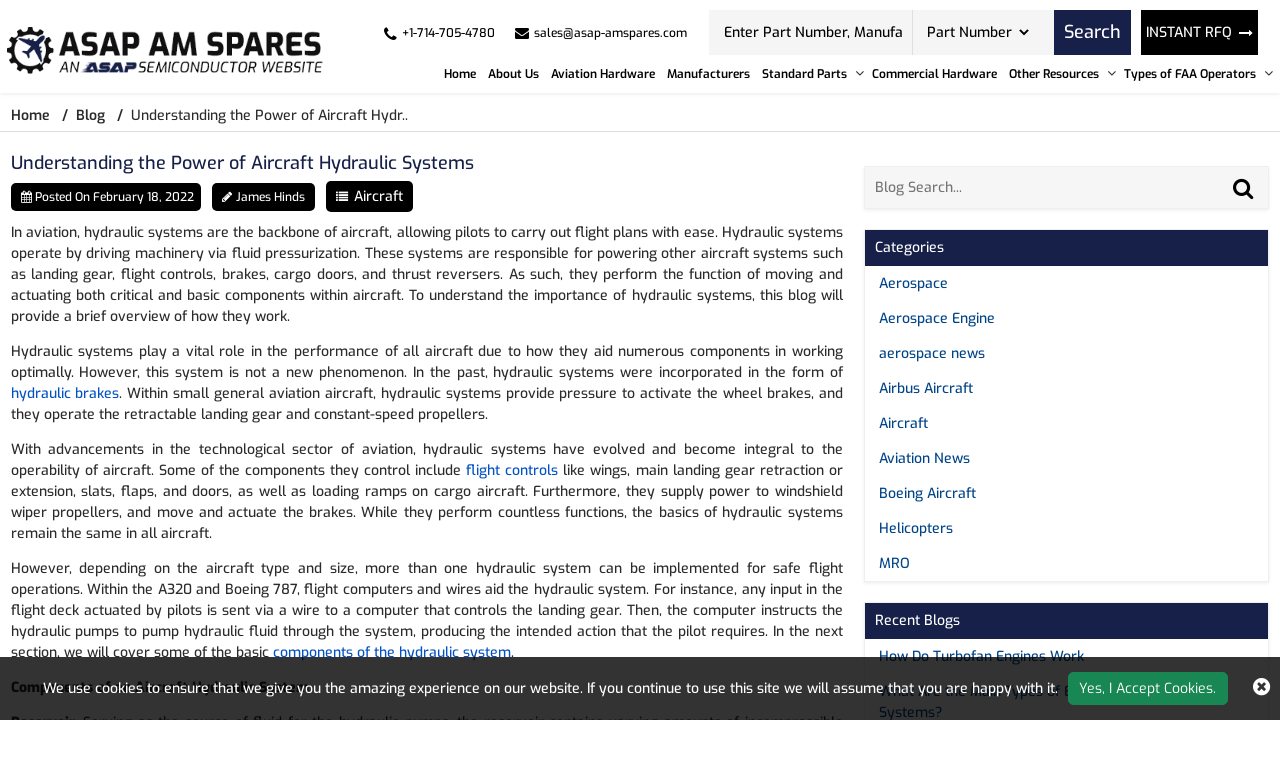

--- FILE ---
content_type: text/html; charset=utf-8
request_url: https://www.asap-amspares.com/blog/understanding-the-power-of-aircraft-hydraulic-systems/
body_size: 18432
content:


<!DOCTYPE html>
<html lang="en-us">
<head>
    <meta charset="utf-8" />
    <meta name="viewport" content="width=device-width, initial-scale=1">
    <title>Aircraft Hydraulic Systems: Unveiling Their Impact and Impor...</title>
    <meta name="description" content="Delve into the intricacies of aircraft hydraulic systems with our comprehensive guide. Explore the blog to gain valuable insights into the power and functionali..." />
    <link rel="canonical" href="https://www.asap-amspares.com/blog/understanding-the-power-of-aircraft-hydraulic-systems/" />
    
<!-- Google Tag Manager -->
<script>(function(w,d,s,l,i){w[l]=w[l]||[];w[l].push({'gtm.start':
new Date().getTime(),event:'gtm.js'});var f=d.getElementsByTagName(s)[0],
j=d.createElement(s),dl=l!='dataLayer'?'&l='+l:'';j.async=true;j.src=
'https://www.googletagmanager.com/gtm.js?id='+i+dl;f.parentNode.insertBefore(j,f);
})(window,document,'script','dataLayer','GTM-PL35QH4L');</script>
<!-- End Google Tag Manager -->
    
    <meta property="og:title" content="Aircraft Hydraulic Systems: Unveiling Their Impact and Importance" />
<meta property="og:description" content="Delve into the intricacies of aircraft hydraulic systems with our comprehensive guide. Explore the blog to gain valuable insights into the power and functionality of these critical aviation components. " />
<meta property="og:url" content="http://www.asap-amspares.com/understanding-the-power-of-aircraft-hydraulic-systems/" />
<meta property="og:type" content="website" />
<meta property="og:site_name" content="ASAP AM Spares" />
<meta name="twitter:card" content="summary" />
<meta name="twitter:title" content="Aircraft Hydraulic Systems: Unveiling Their Impact and Importance" />
<meta name="twitter:description" content="Delve into the intricacies of aircraft hydraulic systems with our comprehensive guide. Explore the blog to gain valuable insights into the power and functionality of these critical aviation components. " />

    <meta name="keywords" content="" />
    <link rel="apple-touch-icon" sizes="57x57" href="https://cdn.asapsemi.com/asapamspares/blog/assets/images/favicon/apple-icon-57x57.png">
    <link rel="apple-touch-icon" sizes="60x60" href="https://cdn.asapsemi.com/asapamspares/blog/assets/images/favicon/apple-icon-60x60.png">
    <link rel="apple-touch-icon" sizes="72x72" href="https://cdn.asapsemi.com/asapamspares/blog/assets/images/favicon/apple-icon-72x72.png">
    <link rel="apple-touch-icon" sizes="76x76" href="https://cdn.asapsemi.com/asapamspares/blog/assets/images/favicon/apple-icon-76x76.png">
    <link rel="apple-touch-icon" sizes="114x114" href="https://cdn.asapsemi.com/asapamspares/blog/assets/images/favicon/apple-icon-114x114.png">
    <link rel="apple-touch-icon" sizes="120x120" href="https://cdn.asapsemi.com/asapamspares/blog/assets/images/favicon/apple-icon-120x120.png">
    <link rel="apple-touch-icon" sizes="144x144" href="https://cdn.asapsemi.com/asapamspares/blog/assets/images/favicon/apple-icon-144x144.png">
    <link rel="apple-touch-icon" sizes="152x152" href="https://cdn.asapsemi.com/asapamspares/blog/assets/images/favicon/apple-icon-152x152.png">
    <link rel="apple-touch-icon" sizes="180x180" href="https://cdn.asapsemi.com/asapamspares/blog/assets/images/favicon/apple-icon-180x180.png">
    <link rel="icon" type="image/png" sizes="192x192" href="https://cdn.asapsemi.com/asapamspares/blog/assets/images/favicon/android-icon-192x192.png">
    <link rel="icon" type="image/png" sizes="32x32" href="https://cdn.asapsemi.com/asapamspares/blog/assets/images/favicon/favicon-32x32.png">
    <link rel="icon" type="image/png" sizes="96x96" href="https://cdn.asapsemi.com/asapamspares/blog/assets/images/favicon/favicon-96x96.png">
    <link rel="icon" type="image/png" sizes="16x16" href="https://cdn.asapsemi.com/asapamspares/blog/assets/images/favicon/favicon-16x16.png">
    <link rel="manifest" href="https://cdn.asapsemi.com/asapamspares/blog/assets/images/favicon/manifest.json">
    <meta name="msapplication-TileColor" content="#ffffff">
    <meta name="msapplication-TileImage" content="/ms-icon-144x144.png">
    <meta name="theme-color" content="#ffffff">
    <link rel="preload stylesheet" as="style" href="https://cdn.asapsemi.com/asapamspares/blog/assets/bootstrap-5.2.2/css/bootstrap.min.css" defer>
    <link rel="preload" href="https://cdn.asapsemi.com/asapamspares/blog/assets/font-awesome-4.7.0/fonts/fontawesome-webfont.woff2" as="font" type="font/woff2" crossorigin="">
    <link rel="preload stylesheet" as="style" href="https://cdn.asapsemi.com/asapamspares/blog/assets/font-awesome-4.7.0/css/font-awesome.min.css" defer>
    
    
        <link rel="preload stylesheet" as="style" href="https://cdn.asapsemi.com/asapamspares/blog/css/asap_inner.css" defer>
        <script src="https://cdn.asapsemi.com/asapamspares/blog/js/jquery-3.6.1.min.js"></script>
    
    
    
    <script>
        // if ('serviceWorker' in navigator) {
        //     navigator.serviceWorker
        //         .register('/service-worker.js')
        //         .then(function () { console.log('Service Worker Registered'); });
        // }
    </script>
    <link rel="canonical" href="https://www.asap-amspares.com/blog/understanding-the-power-of-aircraft-hydraulic-systems/" />
    <link rel="alternate" href="https://www.asap-amspares.com/blog/understanding-the-power-of-aircraft-hydraulic-systems/" hreflang="en-us" />
    
        <script>

document.addEventListener('DOMContentLoaded', function() {
   function loadGTM() {
     
      var gtmScript = document.createElement('script');       gtmScript.src = 'https://www.googletagmanager.com/gtag/js?id=G-SDSZ3HY071';
     
     
      gtmScript.async = true;          
      document.head.appendChild(gtmScript);    
     
      document.removeEventListener('scroll', loadGTM); }    
     
      document.addEventListener('scroll', loadGTM);
   
      window.dataLayer = window.dataLayer || [];
  function gtag(){dataLayer.push(arguments);}
  gtag('js', new Date());

  gtag('config', 'G-SDSZ3HY071');
  
  (function(c,l,a,r,i,t,y){
        c[a]=c[a]||function(){(c[a].q=c[a].q||[]).push(arguments)};
        t=l.createElement(r);t.async=1;t.src="https://www.clarity.ms/tag/"+i;
        y=l.getElementsByTagName(r)[0];y.parentNode.insertBefore(t,y);
    })(window, document, "clarity", "script", "5qbcdv2bdr");
 
   });
     </script>
    

</head>

<body class="home_page custom_header">
    
<!-- Google Tag Manager (noscript) -->
<noscript><iframe src="https://www.googletagmanager.com/ns.html?id=GTM-PL35QH4L"
height="0" width="0" style="display:none;visibility:hidden"></iframe></noscript>
<!-- End Google Tag Manager (noscript) -->
    <div class="bg-light"></div>
    <div class="bg-light2"></div>
    <!-- Header Start -->
    <header>
        <div class="header">
            
<!-- Header Start -->

<div class="container-fluid">
    <a aria-label="menu_bar" class="menu_bar" href="#." onclick="return false">
        <i class="fa fa-bars"></i>
    </a>
    <a aria-label="search_bar" class="search_bar" href="#." onclick="return false">
        <i class="fa fa-search"></i>
    </a>
    <div class="">

        <div class="row px-md-2 paddingScroll">
            <div class="col-lg-3 my-auto p-0">
                <a class="logo" href="https://www.asap-amspares.com/">
                    <img alt="Asap AM Spares" src="https://cdn.asapsemi.com/asapamspares/blog/assets/images/logo.png" height="69" width="414" class="img-fluid">
                </a>
            </div>
            <div class="col-lg-9 text-end my-auto pe-xl-0">
                <div class="head_label d-md-flex top_links">
                    <div class="cta d-md-flex ms-auto me-2 ctafx">
                        <a aria-label="telephone_icon" class="d-md-flex" href="tel:&#x2B;1-714-705-4780">
                            <i class="fa fa-phone text-red my-auto">
                            </i>
                            <span>
                                &#x2B;1-714-705-4780
                            </span>
                        </a>
                        <a aria-label="mail_icon" class="d-md-flex" href="mailto:sales@asap-amspares.com">
                            <i class="fa fa-envelope text-red my-auto">
                            </i>
                            <span>
                                sales@asap-amspares.com
                            </span>
                        </a>
                    </div>
                    <div class="d-md-flex searchBoxD">
                        <a aria-label="rfq btn" class="inrfq  dflexSm pulse" href="/straightrfq/">
                            INSTANT RFQ
                        </a>
                        <form class="search_form openform">
                            <div class="fixf">
                                <input class="input_effect" placeholder="Enter Part Number, Manufacturer, Part Type ..."
                                       type="text" name="Keyword" id="Keyword" required="required" maxlength="50">
                                <div id="myDropdown" class="dropdown-content">
                                </div>
                                <div class="select_holder">
                                    <select id="searchtype" aria-label="Part Number">
                                        <option value="PartNo">Part Number</option>
                                        <option value="Mfg">Manufacturer</option>
                                        <option value="PartType">Part Type</option>
                                    </select>
                                </div>
                            </div>
                            <button aria-label="rfq btn" class="submit_btn pulse" type="submit" id="btnSearch" onclick="return SearchSubmit(this)">
                                Search
                            </button>
                        </form>
                    </div>
                    <a aria-label="rfq btn" class="inrfq  pulse" href="/straightrfq/">
                        INSTANT RFQ
                        <i class="fa fa-long-arrow-right ms-2" aria-hidden="true"></i>
                    </a>
                </div>
                <nav class="nav_holder">
                    <ul class="main_nav">

                    <li><a href='https://www.asap-amspares.com/'>Home</a></li>
                    <li><a href='/about-us/' class="">About Us</a></li>
                    <li><a href='/part-types/' class="">Aviation Hardware</a></li>
                    <li><a href='/manufacturer/' class="">Manufacturers</a></li>
            <li>
                    <a href='/' onclick='return false'>
                        Standard Parts
                       
                    </a>
                <i class="fa fa-angle-down"></i>

                <span></span>
                <ul class="clearfix">
                            <li><a href='/bac-standard/'>BAC Standard </a></li>
                            <li><a href='/ms-standard/'>MS Standard </a></li>
                            <li><a href='/as-standard/'>AS Standard </a></li>
                            <li><a href='/nas-standard/'>NAS Standard </a></li>
                </ul>
            </li>
                    <li><a href='/commercial-hardware/' class="">Commercial Hardware</a></li>
            <li>
                    <a href='/' onclick='return false'>
                        Other Resources
                       
                    </a>
                <i class="fa fa-angle-down"></i>

                <span></span>
                <ul class="clearfix">
                            <li><a href='/featured-aircraft-parts/'>Featured Aircraft Parts </a></li>
                            <li><a href='/aircraft-parts-by-oem/'>Aircraft Parts by OEM </a></li>
                            <li><a href='/aircraft-repair-capabilities/'>Aircraft Repair Capabilities </a></li>
                            <li><a href='/aircraft-parts-by-models/'>Aircraft Parts by Models </a></li>
                            <li><a href='/aircraft-bushing-parts/'>Aircraft Bushing Parts </a></li>
                            <li><a href='/aircraft-slat-parts/'>Aircraft Slat Parts </a></li>
                            <li><a href='/aircraft-cleaning-parts/'>Aircraft Cleaning Parts </a></li>
                            <li><a href='/aircraft-coupling-parts/'>Aircraft Coupling Parts </a></li>
                </ul>
            </li>
            <li>
                    <a href='/' onclick='return false'>
                        Types of FAA Operators
                       
                    </a>
                <i class="fa fa-angle-down"></i>

                <span></span>
                <ul class="clearfix">
                            <li><a href='/faa-operators/far-91/'>FAR 91 </a></li>
                            <li><a href='/faa-operators/far-121/'>FAR 121 </a></li>
                            <li><a href='/faa-operators/far-129/'>FAR 129 </a></li>
                            <li><a href='/faa-operators/far-135/'>FAR 135 </a></li>
                            <li><a href='/faa-operators/far-145/'>FAR 145 </a></li>
                </ul>
            </li>


</ul>
                </nav>
            </div>
        </div>
    </div>
</div>
<script>

    var specialCharacters = "/`+-~!@#$%&^*_|=?;:,.'(){}[]<>\"";

    $("#Keyword").keyup(function () {
        var serchtxt = $(this).val();
        for (var i = 0; i < serchtxt.length; i++) {
            if (specialCharacters.indexOf(serchtxt[0]) >= 0) {
                serchtxt = serchtxt.substring(1);
            }
        }
        $(this).val(serchtxt);
    });

    function SearchSubmit(e) {

        var r = $("#Keyword").val().trim(),

            a = "";

        if ("" != r) {
            if (r.toLowerCase().indexOf("<script>") > -1 || r.toLowerCase().indexOf("<\/script>") > -1) {
                alert("Please enter valid search keyword.");
                return false;
            }

            var t = $("#searchtype").val();
            if ("Mfg" == t) r.length > 50 && ($("#Keyword").val(""), alert("Search query must not contain more than 50 characters."), $("#Keyword").focus()), (a = "/mfg-search?searchby=mfg&searchkey=" + r);
            else if ("PartType" == t) r.length > 50 && ($("#Keyword").val(""), alert("Search query must not contain more than 50 characters."), $("#Keyword").focus()), (a = "/parttype-search?searchby=parttype&searchkey=" + r);
            else if ("PartNo" == t) r.length > 50 && ($("#Keyword").val(""), alert("Search query must not contain more than 50 characters."), $("#Keyword").focus()), (a = "/partno-search?searchby=partno&searchkey=" + encodeURIComponent(r));
            return (window.location = a), !1;

        }
        alert("Please enter search keyword."), $("#Keyword").focus();

    }
    $("#Keyword").keydown(function (e) {

        13 == e.keyCode && SearchSubmit(e);
    });

</script>
<script>
    $("#myDropdown").on('click', 'li', function () {
        document.getElementById('Keyword').value = $(this).text();
        $("#myDropdown").removeClass('show');
        $("#myDropdown").remove();
    });
</script>




        </div>
    </header>

    <div class="breadcrumb">
        <div class="container-fluid">
                    <div class="breadcrumb_links d-flex">
                        <a href="/" aria-label="home-icon">Home&nbsp;</a><span>
                            &nbsp;&nbsp;/&nbsp;&nbsp;
                        </span>
                                    <a href="https://www.asap-amspares.com/blog/">Blog</a>
                                    <span>&nbsp;&nbsp;   /&nbsp;&nbsp;</span>
Understanding the Power of Aircraft Hydr..                    </div>
<script type="application/ld+json">{"@context": "http://schema.org","@type": "BreadcrumbList","itemListElement": [{"@type": "ListItem","position": 1,"item": {"@id": "https://www.asap-amspares.com/","name": "Home"}},{"@type": "ListItem","position": 2,"item": {"@id": "https://www.asap-amspares.com/blog/","name": "Blog"}},{"@type": "ListItem","position": 3,"item": {"@id": "https://www.asap-amspares.com/blog/understanding-the-power-of-aircraft-hydraulic-systems/","name": "Understanding the Power of Aircraft Hydraulic Systems"}}]}</script>        </div>
    </div>
    <div class="part-types-section section-padding">
        <div class="container-fluid">
            <div class="row">
                <div class="col-lg-8">
                    
<div class="listed-parts mb-3 blog-search d-lg-none d-block">
    <div class="list-head inh">
        <form class="search_long">
            <input type="text" name="innerBlogSearch" id="innerBlogSearch" placeholder="Blog Search... ">

            <i id="innersearch_icon" class="fa fa-search"></i>
        </form>
    </div>
</div>
<div class="clsblogdetails">
    <h1 class="pageTitle-inner mt-2">Understanding the Power of Aircraft Hydraulic Systems</h1>
    <div class="row filter-row">
        <div class="col text-capitalize">           
                <span class="pe-2">
                    <i class="fa fa-calendar pe-1" aria-hidden="true"></i>Posted on   February 18, 2022
                </span>
                <span>
                    <i class="fa fa-pencil capitalize pe-1" aria-hidden="true"></i>James Hinds
                </span>
                <span>
                    <i class="fa fa-list capitalize pe-1" aria-hidden="true"></i>
                <a href="/blog/category/aircraft/">
                    Aircraft
                </a>
                </span>           
        </div>
    </div>
    <p style="text-align: justify;">
	In aviation, hydraulic systems are the backbone of aircraft, allowing pilots to carry out flight plans with ease. Hydraulic systems operate by driving machinery via fluid pressurization. These systems are responsible for powering other aircraft systems such as landing gear, flight controls, brakes, cargo doors, and thrust reversers. As such, they perform the function of moving and actuating both critical and basic components within aircraft. To understand the importance of hydraulic systems, this blog will provide a brief overview of how they work.</p>
<p style="text-align: justify;">
	Hydraulic systems play a vital role in the performance of all aircraft due to how they aid numerous components in working optimally. However, this system is not a new phenomenon. In the past, hydraulic systems were incorporated in the form of <strong><a href="https://www.asap-amspares.com/part-types/hydraulic-brakes/">hydraulic brakes</a></strong>. Within small general aviation aircraft, hydraulic systems provide pressure to activate the wheel brakes, and they operate the retractable landing gear and constant-speed propellers.</p>
<p style="text-align: justify;">
	With advancements in the technological sector of aviation, hydraulic systems have evolved and become integral to the operability of aircraft. Some of the components they control include <strong><a href="https://www.asap-amspares.com/part-types/flight-control/">flight controls</a></strong> like wings, main landing gear retraction or extension, slats, flaps, and doors, as well as loading ramps on cargo aircraft. Furthermore, they supply power to windshield wiper propellers, and move and actuate the brakes. While they perform countless functions, the basics of hydraulic systems remain the same in all aircraft.</p>
<p style="text-align: justify;">
	However, depending on the aircraft type and size, more than one hydraulic system can be implemented for safe flight operations. Within the A320 and Boeing 787, flight computers and wires aid the hydraulic system. For instance, any input in the flight deck actuated by pilots is sent via a wire to a computer that controls the landing gear. Then, the computer instructs the hydraulic pumps to pump hydraulic fluid through the system, producing the intended action that the pilot requires. In the next section, we will cover some of the basic <strong><a href="https://www.asap-partservices.com/blog/aircraft-hydraulic-system-components-and-how-they-function/" rel="nofollow">components of the hydraulic system</a></strong>.</p>
<p style="text-align: justify;">
	<strong>Components of an Aircraft Hydraulic System</strong></p>
<p style="text-align: justify;">
	<strong>Reservoir:</strong> Serving as the source of fluid for the hydraulic pumps, the reservoir contains varying amounts of incompressible fluid or hydraulic oil. Whether the reservoir has fluid or oil is dependent on actuator volume and thermal usage of the fluid.</p>
<p style="text-align: justify;">
	<strong>Hydraulic Pumps:</strong> Used to generate the necessary power to pump fluid from the reservoir into different parts of the system, <strong><a href="https://www.asap-amspares.com/part-types/hydraulic-pump/">hydraulic pumps</a></strong> are available as either electric, hand, or engine-driven variations that can include gear pumps, as well as fixed displacement and variable displacement piston pumps.</p>
<p style="text-align: justify;">
	<strong>Filters:</strong> In line filters are incorporated to keep the hydraulic system clean and the fluid free of contaminants.</p>
<p style="text-align: justify;">
	<strong>Actuating Cylinder:</strong> This component changes hydraulic power into mechanical power, and it provides a reversible force in s single direction.</p>
<p style="text-align: justify;">
	<strong>Heat Exchanger:</strong> This hydraulic system component keeps the fluid at the proper temperature.</p>
<p style="text-align: justify;">
	<strong>Pressure Relief Valve:</strong> A pressure relief valve is utilized to relieve excess pressure by opening up and releasing fluid back into the reservoir.</p>
<p style="text-align: justify;">
	<strong>Control Valves:</strong> These valves control the hydraulic fluid in response to a manual or automated system.</p>
<p style="text-align: justify;">
	<strong>Shut Off Valve:</strong> Located at the engine firewall, a shut off valve obstructs fluid flow in the case of an engine fire.</p>
<p style="text-align: justify;">
	<strong>Hydraulic Fuses:</strong> Hydraulic fuses serve as safety devices designed to automatically seal off a hydraulic line when the operating pressure is too low.</p>
<p style="text-align: justify;">
	<strong>Conclusion</strong></p>
<p style="text-align: justify;">
	ASAP AM Spares is a leading supplier of <strong><a href="https://www.asap-amspares.com/part-types/hydraulic-system-secure/">aircraft hydraulic system</a></strong> components and other aviation components, all of which are subjected to rigorous quality assurance measures, tests, and verifications. With over 2 billion items at your disposal, you are bound to find exactly what you need. Kickoff the procurement process with a competitive quote which you may request by submitting an RFQ form. Alternatively, you can call or email us any time; we are available 24/7x365!</p>

</div>


<div class="row clsblogdetails">
    <div class="col">

        <p>
            <a aria-label="facebook" href="https://www.facebook.com/sharer.php?u=https://www.asap-amspares.com/blog/understanding-the-power-of-aircraft-hydraulic-systems/" target="_blank"><img alt="fb" src="https://cdn.asapsemi.com/asapamspares/web/assets/images/fb.png" height="31" width="31" /></a>
            <a aria-label="tweeter" href="http://twitter.com/share?url=https://www.asap-amspares.com/blog/understanding-the-power-of-aircraft-hydraulic-systems/&amp;amp;text=Understanding the Power of Aircraft Hydraulic Systems" target="_blank"><img alt="tw" src="https://cdn.asapsemi.com/asapamspares/web/assets/images/tw.png" height="31" width="31" /></a>
            <a aria-label="linked-in" href="http://www.linkedin.com/shareArticle?mini=true&amp;url=https://www.asap-amspares.com/blog/understanding-the-power-of-aircraft-hydraulic-systems/" target="_blank"><img alt="ln" src="https://cdn.asapsemi.com/asapamspares/web/assets/images/ln.png" height="32" width="32" /></a>
        </p>
    </div>
</div>

<div class="noRecord"><span></span></div>
<div class="content-section-innner">
    <div class="blog-table">
        <div class="card card-default">
        </div>
    </div>
</div>

<div id="relBlog">
        <h2 style="font-size: 22px;" class="page-header mt-2">Related Blogs</h2>
            <div class="media">
                <div class="media-body">
                    <div class="row">
                        <div class="col-md-9">
                            <h3 class="media-heading">
                                <a aria-label="blog-title" class="pull-left" href="/blog/what-are-the-main-types-of-external-aircraft-lighting-systems/">What Are the Main Types of External Aircraft Lighting Systems?</a>
                            </h3>
                        </div>
                        <div class="col-md-3">
                            <small class="pull-right">May 16, 2025</small>
                        </div>
                    </div>
                </div>
            </div>
            <div class="media">
                <div class="media-body">
                    <div class="row">
                        <div class="col-md-9">
                            <h3 class="media-heading">
                                <a aria-label="blog-title" class="pull-left" href="/blog/hydraulic-systems-cable-systems-and-fly-by-wire-systems-in-aircraft/">Hydraulic Systems, Cable Systems, and Fly-by-Wire Systems in Aircraft</a>
                            </h3>
                        </div>
                        <div class="col-md-3">
                            <small class="pull-right">June 2, 2023</small>
                        </div>
                    </div>
                </div>
            </div>
            <div class="media">
                <div class="media-body">
                    <div class="row">
                        <div class="col-md-9">
                            <h3 class="media-heading">
                                <a aria-label="blog-title" class="pull-left" href="/blog/what-are-bad-magneto-systems/">What Are Bad Magneto Systems?</a>
                            </h3>
                        </div>
                        <div class="col-md-3">
                            <small class="pull-right">August 12, 2022</small>
                        </div>
                    </div>
                </div>
            </div>
            <div class="media">
                <div class="media-body">
                    <div class="row">
                        <div class="col-md-9">
                            <h3 class="media-heading">
                                <a aria-label="blog-title" class="pull-left" href="/blog/an-introduction-to-fuel-breakaway-valves/">An Introduction to Fuel Breakaway Valves</a>
                            </h3>
                        </div>
                        <div class="col-md-3">
                            <small class="pull-right">July 20, 2022</small>
                        </div>
                    </div>
                </div>
            </div>
            <div class="media">
                <div class="media-body">
                    <div class="row">
                        <div class="col-md-9">
                            <h3 class="media-heading">
                                <a aria-label="blog-title" class="pull-left" href="/blog/what-is-an-aircraft-stall-warning-system/">What is an Aircraft Stall Warning System?</a>
                            </h3>
                        </div>
                        <div class="col-md-3">
                            <small class="pull-right">July 11, 2022</small>
                        </div>
                    </div>
                </div>
            </div>
</div>

<script type="application/ld+json">
    
    {
      "@context":"https://schema.org",
      "@type":"BlogPosting",
      "mainEntityOfPage": {
        "@type":"WebPage",
        "@id":" https://www.asap-amspares.com/blog/understanding-the-power-of-aircraft-hydraulic-systems/"
      },
      "headline": "Understanding the Power of Aircraft Hydraulic Systems",
      "description": "Delve into the intricacies of aircraft hydraulic systems with our comprehensive guide. Explore the blog to gain valuable insights into the power and functionality of these critical aviation components. ",
      "image": "",
      "author": {
      "@type":"Organization",
      "name":"asapamspares",
      "url":"https://www.asap-amspares.com/"
      },
      "publisher": {
        "@type":"Organization",
        "name": "asapamspares",
        "logo": {
        "@type": "ImageObject",
        "url":"https://www.asap-amspares.com/assets/images/logo.png"
        }
      }
    },
</script>


                </div>
                <div class="col-lg-4">
                    <div class="listed-parts mb-3 blog-search d-none d-lg-block">
                        <div class="list-head inh">
                            <form class="search_long">
                                <input type="text" class="homeBlogSearch" name="" id="homeBlogSearch" placeholder="Blog Search... ">

                                <i id="homesearch_icon" class="fa fa-search"></i>

                            </form>
                        </div>
                    </div>
                    <script src="https://cdn.asapsemi.com/asapamspares/blog/js/jquery.unobtrusive-ajax.js"></script>
                    <script>
                        function onBegin() {
                            var a = $("#hfCaptcha").val();
                            $('.btn-warning').html('<i class="fa fa-spinner fa-spin" aria-hidden="true"></i>');
                            var emailVal = $('#custEmail').val();
                            if ($.trim(emailVal) == '' || emailVal == null) {
                                showMessage('error', '<a href="#" class="close" data-dismiss="alert" aria-label="close" title="close">×</a>Please enter email address.', 3000);
                                $('#custEmail').focus();
                                $('.btn-warning').html('Subscribe Now!');
                                return false;
                            }
                            if ($("#rfvCaptcha").hide(), "" == $("#hfCaptcha").val() && $("#rfvCaptcha").show()) {
                                $('#dvCaptcha').focus();
                                $('.btn-warning').html('Subscribe Now!');
                                return !1;
                            }
                            return true;
                        }
                        function onComplete(data) {
                            debugger;
                            if (data.responseJSON == 'invalidemail') {
                                showMessage('error', '<a href="#" class="close" data-dismiss="alert" aria-label="close" title="close">×</a>Please Enter Valid Email!!', 7000);
                            }
                            else {
                                if (data.responseText == '0') {
                                    showMessage('info', '<a href="#" class="close" data-dismiss="alert" aria-label="close" title="close">×</a>You have already been subscribed!!', 3000);
                                }
                                else if (data.responseText == '-1') {
                                    showMessage('error', '<a href="#" class="close" data-dismiss="alert" aria-label="close" title="close">×</a>Something went wrong!!', 3000);
                                }

                                else {
                                    showMessage('success', '<a href="#" class="close" data-dismiss="alert" aria-label="close" title="close">×</a>You have successfully subscribed!!', 3000);
                                }
                            }
                            $('.btn-warning').html('Subscribe Now!');

                        }

                        var showMessage = function (type, msg, time) {
                            $('#ajaxresult').append('<div id="dvMsgbox"></div>');
                            if (type == 'success') {
                                $('#dvMsgbox').removeClass('alert-info').removeClass('alert-danger');
                                $('#dvMsgbox').addClass('alert alert-success alert-dismissible text-center');
                                $('#dvMsgbox').html(msg);
                            }
                            if (type == 'info') {
                                $('#dvMsgbox').removeClass('alert-success').removeClass('alert-danger');
                                $('#dvMsgbox').addClass('alert alert-info alert-dismissible text-center');
                                $('#dvMsgbox').html(msg);
                            }
                            if (type == 'error') {
                                $('#dvMsgbox').removeClass('alert-success').removeClass('alert-info');
                                $('#dvMsgbox').addClass('alert alert-danger alert-dismissible text-center');
                                $('#dvMsgbox').html(msg);
                            }
                            $("#dvMsgbox").fadeTo(time, 500).slideUp(500, function () {
                                $(this).hide();
                            });
                        }
                    </script>

                    <script language="javascript" type="text/javascript">

                        $('.search_long #homeBlogSearch').bind("keyup", function () {
                            var blog = $.trim($('#homeBlogSearch').val());
                            if (blog == '' || blog == ' ') {
                                window.location.reload(true);
                            }
                        });
                        $('.search_long #innerBlogSearch').bind("keyup", function () {
                            var blog = $.trim($('#innerBlogSearch').val());
                            if (blog == '' || blog == ' ') {
                                window.location.reload(true);
                            }
                        });

                        $('#homesearch_icon').click(function () {


                            var blog = $.trim($('#homeBlogSearch').val());
                            if (blog == '' || blog == ' ') {
                                window.location.reload(true);
                                $(".clsblogdetails").show();
                                $(".blog-default").hide();
                                $(".blog-table").empty();
                                $(".blog-pagination").hide();
                                $('.noRecord span').text('');

                                return false;
                            }
                            else {

                                if (blog.includes("/")) {
                                    $(".clsblogdetails").show();
                                    $(".blog-default").hide();
                                    $(".blog-table").empty();
                                    $(".blog-pagination").hide();
                                    $('.noRecord span').text('No Record(s) found.');
                                    return false;
                                }
                                else {

                                    $(".blog-table").show();
                                    $(".blog-default").hide();
                                    $(".clsblogdetails").hide();
                                    $("#iconClose").show();
                                    $(".blog-pagination").show();
                                    fnSearchblog(blog);
                                    return false;
                                }
                            }
                        });
                        $('#innersearch_icon').click(function () {
                            var blog = $.trim($('#innerBlogSearch').val());
                            if (blog == '' || blog == ' ') {
                                window.location.reload(true);
                                $(".clsblogdetails").show();
                                $(".blog-default").hide();
                                $(".blog-table").empty();
                                $(".blog-pagination").hide();
                                $('.noRecord span').text('');

                                return false;
                            }
                            else {

                                if (blog.includes("/")) {
                                    $(".clsblogdetails").show();
                                    $(".blog-default").hide();
                                    $(".blog-table").empty();
                                    $(".blog-pagination").hide();
                                    $('.noRecord span').text('No Record(s) found.');
                                    return false;
                                }
                                else {

                                    $(".blog-table").show();
                                    $(".blog-default").hide();
                                    $(".clsblogdetails").hide();
                                    $("#iconClose").show();
                                    $(".blog-pagination").show();
                                    fnSearchblog(blog);
                                    return false;
                                }
                            }
                        });

                        $("#homeBlogSearch").keydown(function (e) {



                            if (13 == e.keyCode) {

                                var blog = $.trim($('#homeBlogSearch').val());
                                if (blog == '' || blog == ' ') {
                                    window.location.reload(true);
                                    $(".clsblogdetails").show();
                                    $(".blog-default").hide();
                                    $(".blog-table").empty();
                                    $(".blog-pagination").hide();
                                    $('.noRecord span').text('');
                                    return false;
                                }
                                else {

                                    if (blog.includes("/")) {
                                        $(".clsblogdetails").show();
                                        $(".blog-default").hide();
                                        $(".blog-table").empty();
                                        $(".blog-pagination").hide();
                                        $('.noRecord span').text('No Record(s) found.');
                                        return false;
                                    }
                                    else {

                                        $(".blog-table").show();
                                        $(".blog-default").hide();
                                        $(".clsblogdetails").hide();
                                        $("#iconClose").show();
                                        $(".blog-pagination").show();
                                        fnSearchblog(blog);
                                        return false;
                                    }
                                }
                            }
                        }
                        );


                        $("#innerBlogSearch").keydown(function (e) {
                            if (13 == e.keyCode) {
                                var blog = $.trim($('#innerBlogSearch').val());
                                if (blog == '' || blog == ' ') {
                                    window.location.reload(true);
                                    $(".clsblogdetails").show();
                                    $(".blog-default").hide();
                                    $(".blog-table").empty();
                                    $(".blog-pagination").hide();
                                    $('.noRecord span').text('');
                                    return false;
                                }
                                else {

                                    if (blog.includes("/")) {
                                        $(".clsblogdetails").show();
                                        $(".blog-default").hide();
                                        $(".blog-table").empty();
                                        $(".blog-pagination").hide();
                                        $('.noRecord span').text('No Record(s) found.');
                                        return false;
                                    }
                                    else {
                                        $(".blog-table").show();
                                        $(".blog-default").hide();
                                        $(".clsblogdetails").hide();
                                        $("#iconClose").show();
                                        $(".blog-pagination").show();
                                        fnSearchblog(blog);
                                        return false;
                                    }
                                }
                            }
                        }
                        );

                        $('.search_long button[name="close-btn"]').click(function () {
                            $('#innerBlogSearch').val("")
                            $('#homeBlogSearch').val("")
                            $(".blog-default").show();
                            $(".blog-table").empty();
                            $("#iconClose").hide();
                            return false;
                        });

                        function fnSearchblog(blog) {

                            $.ajax({
                                type: "GET",
                                dataType: "html",
                                url: "https://www.asap-amspares.com/blog/" + "blog-search/blog-" + blog,
                                success: function (result) {
                                    fnBindSearchTable(result, blog)
                                },
                                error: function (err) {
                                }
                            })
                        }
                        function fnBindSearchTable(result, blog) {
                            var tblHtml = $(result).find('.result');
                            $('.blog-table').empty();
                            if (tblHtml.length > 0) {
                                $('.blog-table').html(tblHtml);
                                $('.noRecord span').text('');
                                $(".blog-pagination").hide();
                            }
                            else {
                                $(".blog-pagination").hide();
                                $('.noRecord span').text('No Record(s) found.');
                            }
                        }


                    </script>
                    
<div class="listed-parts">
    <h3 class="list-head">Categories</h3>
    <ul class="list-group border-radius-0">
            <li class="list-group-item border-radius-0"><a href="/blog/category/aerospace/">Aerospace</a></li>
            <li class="list-group-item border-radius-0"><a href="/blog/category/aerospace-engine/">Aerospace Engine</a></li>
            <li class="list-group-item border-radius-0"><a href="/blog/category/aerospace-news/">aerospace news</a></li>
            <li class="list-group-item border-radius-0"><a href="/blog/category/airbus-aircraft/">Airbus Aircraft</a></li>
            <li class="list-group-item border-radius-0"><a href="/blog/category/aircraft/">Aircraft</a></li>
            <li class="list-group-item border-radius-0"><a href="/blog/category/aviation-news/">Aviation News</a></li>
            <li class="list-group-item border-radius-0"><a href="/blog/category/boeing-aircraft/">Boeing Aircraft</a></li>
            <li class="list-group-item border-radius-0"><a href="/blog/category/helicopters/">Helicopters</a></li>
            <li class="list-group-item border-radius-0"><a href="/blog/category/mro/">MRO</a></li>

    </ul>
</div>
<div class="listed-parts">
    <h3 class="list-head">Recent Blogs</h3>
    <ul class="list-group border-radius-0">
            <li class="list-group-item border-radius-0"><a href="/blog/how-do-turbofan-engines-work/">How Do Turbofan Engines Work</a></li>
            <li class="list-group-item border-radius-0"><a href="/blog/what-are-the-main-types-of-external-aircraft-lighting-systems/">What Are the Main Types of External Aircraft Lighting Systems?</a></li>
            <li class="list-group-item border-radius-0"><a href="/blog/exploring-the-role-of-oxygen-systems-in-modern-aircraft/">Exploring the Role of Oxygen Systems in Modern Aircraft</a></li>
            <li class="list-group-item border-radius-0"><a href="/blog/the-process-of-aircraft-interior-cleaning/">The Process of Aircraft Interior Cleaning</a></li>
            <li class="list-group-item border-radius-0"><a href="/blog/exploring-the-differences-between-bearings-and-bushings/">Exploring the Differences Between Bearings and Bushings</a></li>
    </ul>
</div>




                </div>
            </div>
        </div>
    </div>

    <section class="certix">
    <div class="container-fluid content_section">
        <h4 class="sub_title_style text-center">
            <i class="sprite sprite-asap-small"></i>
            Semiconductor’s Certifications and Memberships
        </h4>
        <iframe class="certificate" title="ASAP Semiconductor Certification’s" 
                src="https://certificate.asapsemi.com/" frameborder="0" scrolling="no"></iframe>
    </div>
</section>


<footer>
<footer>
	<div>
		<div bis_size="{&quot;x&quot;:8,&quot;y&quot;:407,&quot;w&quot;:812,&quot;h&quot;:186,&quot;abs_x&quot;:492,&quot;abs_y&quot;:708}" class="d-flex justify-content-center align-items-baseline">
			<ul class="nchanddown" style="display: flex;
            align-items: center;
            justify-content: space-between;
            padding-top: 40px;">
				<li>
					<div>
						<img alt="No Chins" height="85" loading="lazy" src="https://cdn.asapsemi.com/asapamspares/web/assets/images/no-china.webp" width="118"></div>
					<div class="bg-bluex-txt">
						<span>The only independent distributor with a NO CHINA SOURCING Pledge</span></div>
				</li>
				<li>
					<div class="img_data_sec">
						<img alt="Fallen Heros Fund" height="80" loading="lazy" src="https://cdn.asapsemi.com/asapamspares/web/assets/images/fhf.webp" width="80"></div>
					<div class="bg-bluex-txt">
						<p class="img_data_disc pt-0">
							&ldquo;We Proudly Support Intrepid Fallen Heroes Fund that serves United States Military Personal experiencing the Invisible Wounds of War : Traumatic Brain Injury (TBI) and Post Traumatic Stress (PTS). Please visit website (<a href="https://www.fallenheroesfund.org/">www.fallenheroesfund.org</a>) and help in their valiant effort&rdquo;.</p>
					</div>
				</li>
			</ul>
		</div>
	</div>
	<div class="map_over">
		<div class="container fixwidthx">
			<div class="row">
				<div bis_size="{&quot;x&quot;:7,&quot;y&quot;:221,&quot;w&quot;:966,&quot;h&quot;:146,&quot;abs_x&quot;:492,&quot;abs_y&quot;:530}" class="col-lg-3 col-md-6 col-sm-12 col-xs-12 mob-text-center">
					<span class="footer-title" style="color: #000000; text-align: left; font-size: 16px; margin-bottom: 4px; display: block; font-weight: 600;">Get In Touch </span> <span style="display: block; width: 40px;height: 2px;background-color: #000;">&nbsp;</span>
					<address class="w-100" style="flex-direction: column; background-color: transparent;">
						<p style="display: flex; align-items: baseline; color: #000000;     font-size: 14px;">
							<i aria-hidden="true" bis_size="{&quot;x&quot;:7,&quot;y&quot;:706,&quot;w&quot;:0,&quot;h&quot;:13,&quot;abs_x&quot;:492,&quot;abs_y&quot;:1015}" class="fa fa-map-marker" style="margin-right: 7px;vertical-align: baseline; color: #000000; font-size: 10px; width:21px"></i> 1341 South Sunkist Street,<br>
							Anaheim CA 92806</p>
						<p style="display: flex; align-items: baseline; ">
							<i aria-hidden="true" bis_size="{&quot;x&quot;:7,&quot;y&quot;:782,&quot;w&quot;:0,&quot;h&quot;:13,&quot;abs_x&quot;:492,&quot;abs_y&quot;:1091}" class="fa fa-envelope" style="margin-right: 7px;vertical-align: baseline; color: #000000;"></i> <a href="mailto:sales@asap-amspares.com" style="color: #000000; font-size: 15px;">sales@asap-amspares.com</a></p>
						<p style="display: flex; align-items: baseline; ">
							<i aria-hidden="true" bis_size="{&quot;x&quot;:7,&quot;y&quot;:731,&quot;w&quot;:0,&quot;h&quot;:13,&quot;abs_x&quot;:492,&quot;abs_y&quot;:1040}" class="fa fa-phone" style="margin-right: 7px;vertical-align: baseline; color: #000000;"></i> <a class="fontBold" href="tel:+1-714-705-4780" style="color: #000000; font-size: 15px;">+1 (714) 705-4780</a></p>
					</address>
					<div class="downloadBrowExt d-flex mt-2 mb-3">
						<div class="extention-text">
							<h2>
								How are we Doing?</h2>
							<p>
								Customer satisfaction is our priority. Please take a moment to let us know how we are doing by answering just a few questions so we can improve our service and your experience.</p>
							<a class="btn custom_btn_secondary_sm  pulse ms-lg-auto ms-0 mt-lg-0 " href="https://www.asapsemi.com/customersurvey.aspx" rel="nofollow" target="_blank" type="button">Take A Survey Now! <i aria-hidden="true" class="fa fa-long-arrow-right ms-2"></i> </a></div>
					</div>
				</div>
				<div bis_size="{&quot;x&quot;:7,&quot;y&quot;:379,&quot;w&quot;:966,&quot;h&quot;:120,&quot;abs_x&quot;:492,&quot;abs_y&quot;:688}" class="col-lg-2 col-md-6 col-sm-12 col-xs-12 mob-text-center">
					<span class="footer-title" style="color: #000000; text-align: left; font-size: 16px; margin-bottom: 4px; display: block; font-weight: 600;">Company Information </span> <span style="display: block; width: 40px;height: 2px;background-color: #000;">&nbsp;</span>
					<ul bis_size="{&quot;x&quot;:7,&quot;y&quot;:379,&quot;w&quot;:966,&quot;h&quot;:120,&quot;abs_x&quot;:492,&quot;abs_y&quot;:688}" class="footer_nav" style="padding-inline-start: 0px; padding-top: 10px; list-style-type: none;">
						<li>
							<a href="/">Home</a></li>
						<li>
							<a href="/about-us/">About Us</a></li>
						<li>
							<a href="/contact-us/">Contact Us</a></li>
						<li>
							<a href="/mro-services/">MRO Services </a></li>
						<li>
							<a href="/commercial-hardware/">Commercial Hardware</a></li>
						<li>
							<a href="/commercial-hardware/nas-series/">NAS Series</a></li>
						<li>
							<a href="/blog/">Blog</a></li>
						<li>
							<a aria-label="sitemap" href="/sitemap/">Sitemap &nbsp; &nbsp; </a></li>
						<li>
							<a aria-label="xml-icon" href="/sitemap-index.xml"><i class="sprite sprite-xml"></i></a></li>
					</ul>
				</div>
				<div bis_size="{&quot;x&quot;:8,&quot;y&quot;:300,&quot;w&quot;:798,&quot;h&quot;:98,&quot;abs_x&quot;:489,&quot;abs_y&quot;:601}" class="col-lg-2 col-md-6 col-sm-12 col-xs-6">
					<span class="footer-title" style="color: #000000; text-align: left; font-size: 16px; margin-bottom: 4px; display: block; font-weight: 600;">Policies </span> <span style="display: block; width: 40px;height: 2px;background-color: #000;">&nbsp;</span>
					<ul bis_size="{&quot;x&quot;:8,&quot;y&quot;:300,&quot;w&quot;:798,&quot;h&quot;:98,&quot;abs_x&quot;:489,&quot;abs_y&quot;:601}" class="footer_nav" style="padding-inline-start: 0px; padding-top: 10px;">
						<li>
							<a href="https://www.asapsemi.com/privacy-policy/" rel="nofollow">Privacy Policy</a></li>
						<li>
							<a href="/cookie-policy/">Cookie Policy</a></li>
						<li>
							<a href="https://www.asapsemi.com/asap-semiconductor-conflict-minerals-policy.pdf" rel="nofollow">Conflict Minerals Policy</a></li>
						<li>
							<a href="https://www.asapsemi.com/pct/" rel="nofollow">Combating Human Trafficking Policy</a></li>
					</ul>
					<span class="footer-title" style="color: #000000; text-align: left; font-size: 16px; margin-bottom: 4px; display: block; font-weight: 600;">Terms &amp; Conditions </span> <span style="display: block; width: 40px;height: 2px;background-color: #000;">&nbsp;</span>
					<ul bis_size="{&quot;x&quot;:8,&quot;y&quot;:300,&quot;w&quot;:798,&quot;h&quot;:98,&quot;abs_x&quot;:489,&quot;abs_y&quot;:601}" class="footer_nav" style="padding-inline-start: 0px; padding-top: 10px;">
						<li>
							<a href="https://www.asapsemi.com/customer-terms-and-conditions/" rel="nofollow">Customer Terms and Conditions</a></li>
						<li>
							<a href="https://www.asapsemi.com/supplier-terms-and-conditions/" rel="nofollow">Supplier Terms and Conditions</a></li>
					</ul>
				</div>
				<div bis_size="{&quot;x&quot;:8,&quot;y&quot;:410,&quot;w&quot;:798,&quot;h&quot;:119,&quot;abs_x&quot;:489,&quot;abs_y&quot;:711}" class="col-lg-2 col-md-6 col-sm-12 col-xs-12">
					<span class="footer-title" style="color: #000000; text-align: left; font-size: 16px; margin-bottom: 4px; display: block; font-weight: 600;">Quick Links </span> <span style="display: block; width: 40px;height: 2px;background-color: #000;">&nbsp;</span>
					<ul bis_size="{&quot;x&quot;:8,&quot;y&quot;:410,&quot;w&quot;:798,&quot;h&quot;:119,&quot;abs_x&quot;:489,&quot;abs_y&quot;:711}" class="footer_nav" style="padding-top: 10px; padding-inline-start: 0px;">
						<li>
							<a href="https://www.asapsemi.com/far-and-dfar-flow-downs.pdf" rel="nofollow">FAR &amp; DFARS Flow Downs</a></li>
						<li bis_size="{&quot;x&quot;:47,&quot;y&quot;:563,&quot;w&quot;:860,&quot;h&quot;:13,&quot;abs_x&quot;:557,&quot;abs_y&quot;:864}">
							<a bis_size="{&quot;x&quot;:47,&quot;y&quot;:563,&quot;w&quot;:66,&quot;h&quot;:13,&quot;abs_x&quot;:557,&quot;abs_y&quot;:864}" href="https://www.asapsemi.com/legal-notice/" rel="nofollow">Legal Notice</a></li>
						<li>
							<a href="https://www.asapsemi.com/consignment-options/" rel="nofollow">Consignment Options</a></li>
					</ul>
				</div>
				<div class="col-lg-3 col-md-6 col-sm-12 col-xs-12" style="padding: 0; margin: 0;">
					<span class="footer-title" style="color: #000000; text-align: left; font-size: 16px; margin-bottom: 4px; display: block; font-weight: 600;">All Types of Cards Accepted Here</span> <span style="display: block; width: 40px;height: 2px;background-color: #000;">&nbsp;</span>
					<div class="col-lg-12" style="padding: 0; margin: 0; margin-bottom: 16px;">
						<div class="payment-app-row" style="display: flex; flex-wrap: wrap; gap: 5px; align-items: center; margin-top: 14px;">
							<span bis_size="{&quot;x&quot;:7,&quot;y&quot;:334,&quot;w&quot;:306,&quot;h&quot;:13,&quot;abs_x&quot;:517,&quot;abs_y&quot;:635}"><img alt="Visa" bis_size="{&quot;x&quot;:7,&quot;y&quot;:334,&quot;w&quot;:39,&quot;h&quot;:15,&quot;abs_x&quot;:517,&quot;abs_y&quot;:635}" class="img-fluid" height="56" src="https://cdn.asapsemi.com/asapamspares/web/assets/images/visa.webp" width="112"> <img alt="Master Card" bis_size="{&quot;x&quot;:50,&quot;y&quot;:334,&quot;w&quot;:81,&quot;h&quot;:15,&quot;abs_x&quot;:560,&quot;abs_y&quot;:635}" class="img-fluid" height="56" src="https://cdn.asapsemi.com/asapamspares/web/assets/images/mastercard.webp" width="112"> <img alt="Discover" bis_size="{&quot;x&quot;:135,&quot;y&quot;:334,&quot;w&quot;:62,&quot;h&quot;:15,&quot;abs_x&quot;:645,&quot;abs_y&quot;:635}" class="img-fluid" height="56" src="https://cdn.asapsemi.com/asapamspares/web/assets/images/discover.webp" width="112"> <img alt="American Express" bis_size="{&quot;x&quot;:201,&quot;y&quot;:334,&quot;w&quot;:113,&quot;h&quot;:15,&quot;abs_x&quot;:711,&quot;abs_y&quot;:635}" class="img-fluid" height="56" loading="lazy" src="https://cdn.asapsemi.com/asapamspares/web/assets/images/american-express.webp" width="112"> </span></div>
					</div>
					<span class="footer-title" style="color: #000000; text-align: left; font-size: 16px; margin-bottom: 1px; display: block; font-weight: 600;">Connect With Us</span> <span style="display: block; width: 40px;height: 2px;background-color: #000;">&nbsp;</span>
					<div bis_size="{&quot;x&quot;:7,&quot;y&quot;:898,&quot;w&quot;:940,&quot;h&quot;:15,&quot;abs_x&quot;:517,&quot;abs_y&quot;:1199}" class="mt-3" style="margin-bottom: 21px;">
						<a href="https://www.instagram.com/asap_aerospace/" rel="nofollow"><img alt="Instagram" height="30" src="https://cdn.asapsemi.com/asapamspares/web/assets/images/insta-icon.webp" width="30"></a> <a href="https://twitter.com/ASAPAMSpares" rel="nofollow"><img alt="Twitter" height="30" src="https://cdn.asapsemi.com/asapamspares/web/assets/images/cross-icon.webp" width="30"></a> <a href="https://www.pinterest.com/asapamspares/" rel="nofollow"><img alt="Pinterest" height="30" src="https://cdn.asapsemi.com/asapamspares/web/assets/images/pinterest-icon.webp" width="30"></a> <a href="https://www.youtube.com/c/Asapamspares1/" rel="nofollow"><img alt="YouTube" height="30" src="https://cdn.asapsemi.com/asapamspares/web/assets/images/youtube-icon.webp" width="30"></a> <a href="https://www.asap-amspares.com/blog/" rel="nofollow"><img alt="Blogger" height="30" src="https://cdn.asapsemi.com/asapamspares/web/assets/images/bay-icon.webp" width="30"></a></div>
					<a class="font-weight-600 footer-title" href="https://www.asapsemi.com/web-tools.aspx" style="color: #000000; text-align: left; font-size: 16px; margin-bottom: 4px; display: block; font-weight: 600;">Download Browser Extension</a> <span style="display: block; width: 40px;height: 2px;background-color: #000;">&nbsp;</span>
					<div class="app-row" style="margin-top: 10px; display: flex; gap: 10px; align-items: center;">
						<a aria-label="Chrome Extension" href="https://chromewebstore.google.com/detail/asap-semiconductor/concgmfclhggfpmnjgmmckhdgkhjhhka"><img alt="chrome_l" height="30" src="https://cdn.asapsemi.com/asapamspares/web/assets/images/chrome-logo.webp" style="margin: 0;" width="32"> </a> <a aria-label="Firefox Add-on" href="https://addons.mozilla.org/en-US/firefox/addon/asap-semiconductor/"> <img alt="firefox_" height="30" src="https://cdn.asapsemi.com/asapamspares/web/assets/images/firefox-logo.webp" style="margin: 0;" width="32"> </a> <a aria-label="Edge Extension" href="https://microsoftedge.microsoft.com/addons/detail/asap-semiconductor/bfgaogkjmgemjmbekhjkhakkoknebofo"> <img alt="internet_expo" height="30" src="https://cdn.asapsemi.com/asapamspares/web/assets/images/internet-explorer.webp" style="margin: 0;" width="32"> </a></div>
				</div>
			</div>
		</div>
		<div class="footer_line">
			<div class="container">
				<div class="row">
					<p class="pt-0">
						&quot;As an Independent Distributor, ASAP Semiconductor LLC, is not affiliated with the manufacturers of the products it sells except as expressly noted otherwise. Any and all trademark rights associated with the manufacturers names and products are owned by the respective manufacturers. LINKING, FRAMING, MIRRORING, SCRAPING OR DATA-MINING STRICTLY PROHIBITED &quot;</p>
					<p class="mb-md-4 text-center">
						Copyright &copy; 2026, All rights reserved to ASAP Semiconductor LLC.</p>
				</div>
			</div>
		</div>
	</div>
</footer>



</footer>
<style type="text/css">
body{
            position: relative;
        }
        .exit-lightbox {
            display: none;
            position: fixed;
            z-index: 99999999;
            width: 100%;
            height: 100%;
            top: 0;
            left: 0;
            background:rgba(0,0,0,0.5) ;
        }

      .exit-box {
        position: absolute;
        top: 0;
        right: 0;
        transform: translate(0%,0%);
        background-color: #aeebe9;
        border-radius: 0px;
        padding: 20px 20px;
        color: #fff;
        max-width: 300px;
background: rgb(0,172,255);
background: -moz-linear-gradient(90deg, rgba(0,172,255,1) 0%, rgba(0,211,255,0.36738445378151263) 35%, rgba(55,100,111,0.3897934173669467) 100%);
background: -webkit-linear-gradient(90deg, rgba(0,172,255,1) 0%, rgba(0,211,255,0.36738445378151263) 35%, rgba(55,100,111,0.3897934173669467) 100%);
background: linear-gradient(90deg, rgb(72, 94, 37) 0%, rgb(72, 94, 37) 35%, rgb(43, 53, 24) 100%);
filter: progid:DXImageTransform.Microsoft.gradient(startColorstr="#00acff",endColorstr="#37646f",GradientType=1);
    }
        
      .exit-box p  {
            font-size: 1.250em;
            line-height: 1.5;
            margin: 20px 0px;
            color: #fff;
        }


.exit-box .exit-close {
    position: absolute;
    right: 5px;
    top: 5px;
    margin: 0 0;
    width: 20px;
    height: 20px;
    color: #fff;
    font-size: 12px;
    font-weight: 400;
    text-align: center;
    border-radius: 50%;
    background-color: #5c5c5c;
    cursor: pointer;
    text-decoration: none;
    opacity: 1;
}      
.exit-box a {
        display: inline-block;
        color: #fff;
        background: #d22e31;
        padding: 8px 16px;
        text-decoration: none;
        text-transform: uppercase;
    transition:.3s all ease-in-out;
    }
.exit-box a:hover,.exit-box a:active,.exit-box a:focus{
        background: #a7383a;    
}</style>
<div class="exit-lightbox">
	<div class="exit-box">
		<button class="close exit-close" data-dismiss="modal" type="button">X</button><span style="color:#fff;font-size:26px; line-height:35px;">Thank You for Visiting ASAP AM Spares.</span>
		<p>
			If You Ever Need a Quick and Competitive Quote for Aerospace and Aviation Parts, Simply Fill Out the Instant RFQ form. A Dedicated Sales Representative Will Get Back to You In 15 Minutes Or Less.</p>
		<a href="/straightrfq/?utm_source=popup&amp;utm_medium=exit-intent&amp;utm_campaign=asapamspares">Request for Quote</a></div>
</div>
<script type="text/javascript">
        $(document).ready(function(){
		var mouseX = 0;
		var mouseY = 0;		

		document.addEventListener("mousemove", function(e) {
			mouseX = e.clientX;
			mouseY = e.clientY;			
		});

		$(document).mouseleave(function () {
			if (mouseY < 100) {
				
				if(getCookie('lightbox')== null) 
				{
				 setCookie('lightbox','1');	
				 $('.exit-lightbox').slideDown();				 
				}						
			}
		});

        $('.exit-close').click(function() {
            $('.exit-lightbox').slideUp();
        });
		
$('html:not(.exit-box)').click(function() {
       $('.exit-lightbox').slideUp('slow');
        });
            
       $(".exit-box").click(function(e) {
            e.stopPropagation();
       });
        });
		
			function setCookie(key, value) {
            var expires = new Date();
            expires.setTime(expires.getTime() + (24 * 60 * 60 * 1000));
            document.cookie = key + '=' + value + ';expires=' + expires.toUTCString() + ';path=/';
			//alert(expires.toUTCString());
        }

        function getCookie(key) {
            var keyValue = document.cookie.match('(^|;) ?' + key + '=([^;]*)(;|$)');
            return keyValue ? keyValue[2] : null;
        }
    </script>
<div class="cookies_design">
	<p style="color:#ffffff;">
		We use cookies to ensure that we give you the amazing experience on our website. If you continue to use this site we will assume that you are happy with it.</p>
	<button class="btn btn-xs btn-success" id="btnAcceptance" type="button">Yes, I Accept Cookies.</button><a aria-label="close cookie icon" class="close_cookies" href="/" onclick="return false"><i class="fa fa-times-circle"></i></a></div>
<style type="text/css">
/* cookies_design use this css in mpstyle.css file */
.cookies_design {
padding: 15px;
font-size: 14px;
background: rgba(0,0,0,0.8);
color: #ffffff;
display: flex;
justify-content: center;
align-items: center;
position: fixed;
bottom: 0;
left: 0;
width: 100%;
z-index: 99999;
}
.cookies_design p {
margin-bottom: 0;
}
.cookies_design .btn {
margin: 0 10px;
}
.cookies_design a {
color: #ffffff;
position: absolute;
top: 50%;
right: 10px;
transform: translateY(-50%);-moz-transform: translateY(-50%);-webkit-transform: translateY(-50%);-ms-transform: translateY(-50%);-o-transform: translateY(-50%);
font-size: 20px;
}
.cookies_design a:hover { 
color: #F87A02 !important;
}
/* End cookies_design */
@media(min-width:0px) and (max-width:480px) { 
 .cookies_design {
 flex-direction: column;
 }
}</style>
<script>

/*-- jQuery for cookies - mpjs.js --*/


$('.close_cookies').on('click', function(){
$('.cookies_design').css('display', 'none');
});
</script><script>
    $(document).ready(function () {
        $('.cookies_design').css('display', 'none');
        if (getCookieAccept('asapamspares_acceptance') == null) {
              $('.cookies_design').removeAttr("style");
        }
        $("#btnAcceptance").click(function () {
            setCookieAccept('asapamspares_acceptance', '1');
            $('.cookies_design').css('display', 'none');
        });
    });
    
    function setCookieAccept(key, value) {
        var expires = new Date();
        expires.setTime(expires.getTime() + (24 * 60 * 60 * 1000 * 365));
        document.cookie = key + '=' + value + ';expires=' + expires.toUTCString() + ';path=/';
    }

    function getCookieAccept(key) {
        var keyValue = document.cookie.match('(^|;) ?' + key + '=([^;]*)(;|$)');
        return keyValue ? keyValue[2] : null;
    }
</script>
<script>
    function resizeCopyrightIframe(obj) {
        var widthadj = 0;
        if ($(window).width() < 800) {
            widthadj = 20;
        }
        obj.style.height = obj.contentWindow.document.body.scrollHeight + widthadj + 'px';
    }
</script>

    <a href="#." class="btt pulse">
        <img src="https://cdn.asapsemi.com/asapamspares/blog/assets/images/btt.webp" alt="bottom to top">
    </a>
 
    <script async src="https://cdn.asapsemi.com/asapamspares/blog/js/asap.js"></script>
    <script async src="https://cdn.asapsemi.com/asapamspares/blog/assets/bootstrap-5.2.2/js/bootstrap.min.js"></script>
    <script src="https://cdn.asapsemi.com/asapamspares/blog/js/jquery.validate.min.js"></script>
        <script src="https://certificate.asapsemi.com/isvalid.js"></script>
    <script src="https://cdn.asapsemi.com/asapamspares/blog/js/iframeresizer.min.js"></script>
  

    <script type="text/javascript">
        function downloadJSAtOnload() {
            var element = document.createElement("script");
            element.src = "/js/jquery-3.6.1.min.js";
            document.body.appendChild(element);

            var element = document.createElement("script");
            document.body.appendChild(element);
        }
        if (window.addEventListener)
            window.addEventListener("load", downloadJSAtOnload, false);
        else if (window.attachEvent)
            window.attachEvent("onload", downloadJSAtOnload);
        else window.onload = downloadJSAtOnload;
    </script>
    <script defer>
       /* $(document).ready(function () { setTimeout(function () { $('a[href^="mailto:"]').addClass("nohyperlink") }, 500) });*/
        ShowPopup = function () { window.open("/rfq/uploadrfq", "PopupWindow", "width=850px,height=550px,top=80,left=250,resizable=0,scrollbars=yes") }
    </script>
    <script>
        function init() {
            var imgDefer = document.getElementsByTagName('img');
            for (var i = 0; i < imgDefer.length; i++) {
                if (imgDefer[i].getAttribute('data')) {
                    imgDefer[i].setAttribute('src', imgDefer[i].getAttribute('data'));
                }
            }
        }
        window.onload = init;
    </script>


    <script src="https://cdn.asapsemi.com/asapamspares/blog/js/iframeresizer.min.js"></script>

</body>

</html>


--- FILE ---
content_type: text/css
request_url: https://cdn.asapsemi.com/asapamspares/blog/css/asap_inner.css
body_size: 15437
content:
.text-right {
    text-align: right
}

.border-title {
    position: relative
}

.border-title::before {
    content: "";
    position: absolute;
    left: 0;
    bottom: -10px;
    height: 5px;
    width: 55px;
    background-color: #111;
    z-index: 1
}

.border-title::after {
    content: "";
    position: absolute;
    left: 0;
    bottom: -10px;
    height: 5px;
    width: 95%;
    max-width: 100px;
    background-color: #DBDADA
}

.border-title-light {
    position: relative
}

.border-title-light::before {
    content: "";
    position: absolute;
    left: 0;
    bottom: -10px;
    height: 5px;
    width: 55px;
    background-color: #fff;
    z-index: 1
}

.border-title-light::after {
    content: "";
    position: absolute;
    left: 0;
    bottom: -10px;
    height: 5px;
    width: 95%;
    max-width: 100px;
    background-color: #DBDADA
}

ol,
ul {
    list-style: none
}

blockquote,
q {
    quotes: none
}

blockquote:before,
blockquote:after,
q:before,
q:after {
    content: '';
    content: none
}

table {
    border-collapse: collapse;
    border-spacing: 0
}

*,
html,
body {
    margin: 0;
    padding: 0;
    box-sizing: border-box;
    font-family: "exo", sans-serif;
    font-size: 14px;
    font-weight: 500
}

body {
    -webkit-font-smoothing: subpixel-antialiased;
    color: #2B2B2B;
    background-color: #fff;
    font-size: 14px
}

a {
    outline: none;
    text-decoration: none;
    color: #0251C5
}

a:hover {
    color: #000
}

.bg-theme {
    background-color: #162049;
    color: #fff
}

.grey-bg {
    background-color: #F6F6F6 !important
}

.primary-bg {
    background-color: #162049
}

.font-weight-600 {
    font-weight: 600
}

.text-primary {
    color: #162049 !important
}

.text-secoundary {
    color: #000 !important
}

.cursor-pointer {
    cursor: pointer
}

.custom_btn {
    white-space: nowrap
}

.only_mobile {
    display: none
}

@media only screen and (min-width: 0px) and (max-width: 576px) {
    .only_mobile {
        display: block !important
    }
}

select option {
    background-color: #162049;
    border: none;
    color: #fff;
    padding: 5px !important;
    display: block !important
}

section {
    position: relative
}

.heading-section .section-title {
    font-size: 35px;
    font-weight: bold !important;
    color: #000;
    line-height: 45px;
    letter-spacing: 1px;
    display: flex
}

.heading-section .section-title.left-border-0 {
    text-align: left
}

.heading-section .section-title.left-border-0::before {
    margin-right: 0;
    margin-left: 0;
    border: none !important;
    width: 0;
    height: 0
}

.heading-section .section-title.left-border-0::after {
    height: 25px
}

.heading-section .section-title::before {
    content: " ";
    display: block;
    border-bottom: 2px solid #ccc;
    height: 8px;
    width: 50px;
    margin-right: 10px
}

.heading-section .section-title::after {
    height: 8px;
    content: " ";
    display: block;
    border-bottom: 2px solid #ccc;
    margin-left: 10px;
    width: 50px
}

.heading-section .section-title span {
    color: #000;
    display: inline-block;
    font-weight: 600
}

@media only screen and (min-width: 1025px) and (max-width: 1440px) {
    .heading-section .section-title {
        font-size: 22px;
        line-height: 40px
    }
}

@media only screen and (min-width: 576px) and (max-width: 1024px) {
    .heading-section .section-title {
        font-size: 20px;
        line-height: 35px
    }
}

@media only screen and (max-width: 575px) {
    .heading-section .section-title {
        text-align: center;
        font-size: 20px;
        line-height: initial !important
    }
}

.heading-section p {
    color: #000;
    font-weight: 400;
    line-height: 1.6;
    margin-top: 10px
}

.custom_btn {
    background-color: #162049;
    color: #fff;
    font-size: 14px;
    display: inline-flex;
    justify-content: center;
    padding: 10px 20px;
    -o-object-fit: cover;
    object-fit: cover;
    transition: 0.3s;
    border-radius: 0px
}

@media (max-width: 1576px) {
    .custom_btn {
        padding: 5px 15px
    }
}

@media (max-width: 576px) {
    .custom_btn {
        padding: 5px 5px
    }
}

.custom_btn:hover,
.custom_btn:active,
.custom_btn:focus-visible {
    background-color: transparent !important;
    color: #000 !important;
    border: 1px solid #000
}

.custom_btn svg {
    width: 30px;
    margin-left: 10px
}

.custom_btn .fa {
    margin-top: auto;
    margin-bottom: auto;
    margin-right: 5px
}

.custom_btn_secondary {
    background-color: #162049;
    color: #fff;
    font-size: 14px;
    display: inline-flex;
    -o-object-fit: cover;
    object-fit: cover;
    transition: 0.3s;
    border-radius: 0px;
    padding: 12px 30px;
    font-size: 16px
}

@media (max-width: 1024px) {
    .custom_btn_secondary {
        padding: 10px 10px
    }
}

@media (max-width: 576px) {
    .custom_btn_secondary {
        padding: 5px 5px
    }
}

.custom_btn_secondary:hover,
.custom_btn_secondary:active,
.custom_btn_secondary:focus-visible {
    background-color: transparent !important;
    color: #000 !important;
    border: 1px solid #000
}

.custom_btn_secondary svg {
    width: 30px;
    margin-left: 10px
}

.custom_btn_secondary .fa {
    margin-top: auto;
    margin-bottom: auto;
    margin-right: 5px
}

.custom_btn_secondary_sm {
    background-color: #162049;
    color: #fff;
    font-size: 14px;
    display: inline-flex;
    -o-object-fit: cover;
    object-fit: cover;
    transition: 0.3s;
    border-radius: 0px;
    padding: 5px 10px;
    font-size: 16px
}

@media (max-width: 1024px) {
    .custom_btn_secondary_sm {
        padding: 10px 10px
    }
}

@media (max-width: 576px) {
    .custom_btn_secondary_sm {
        padding: 5px 5px
    }
}

.custom_btn_secondary_sm:hover,
.custom_btn_secondary_sm:active,
.custom_btn_secondary_sm:focus-visible {
    background-color: transparent !important;
    color: #000 !important;
    border: 1px solid #000
}

.custom_btn_secondary_sm svg {
    width: 30px;
    margin-left: 10px
}

.custom_btn_secondary_sm .fa {
    margin-top: auto;
    margin-bottom: auto;
    margin-right: 5px
}

.custom_btn_secondary_border {
    background-color: #fff;
    color: #000;
    border: 1px solid #162049;
    font-size: 14px;
    display: inline-flex;
    -o-object-fit: cover;
    object-fit: cover;
    transition: 0.3s;
    border-radius: 0px;
    padding: 12px 30px;
    font-size: 16px
}

@media (max-width: 576px) {
    .custom_btn_secondary_border {
        padding: 5px 5px
    }
}

.custom_btn_secondary_border:hover,
.custom_btn_secondary_border:active,
.custom_btn_secondary_border:focus-visible {
    background-color: #000 !important;
    color: #fff !important
}

.custom_btn_secondary_border svg {
    width: 30px;
    margin-left: 10px
}

.custom_btn_secondary_border .fa {
    margin-top: auto;
    margin-bottom: auto;
    margin-right: 5px
}

.custom_btn_secondary_white {
    background-color: #fff;
    color: #000;
    font-size: 14px;
    display: inline-flex;
    object-fit: cover;
    object-fit: cover;
    transition: 0.3s;
    border-radius: 0px;
    padding: 12px 30px;
    font-size: 16px;
    border: 1px solid #000;
    position: relative;
    z-index: 1
}

@media (max-width: 1576px) {
    .custom_btn_secondary_white {
        padding: 5px 15px
    }
}

@media (max-width: 576px) {
    .custom_btn_secondary_white {
        padding: 5px 5px
    }
}

.custom_btn_secondary_white:hover,
.custom_btn_secondary_white:active,
.custom_btn_secondary_white:focus-visible {
    background-color: transparent !important;
    color: #fff !important;
    border: 1px solid #fff
}

.custom_btn_secondary_white svg {
    width: 30px;
    margin-left: 10px
}

.custom_btn_secondary_white .fa {
    margin-top: auto;
    margin-bottom: auto;
    margin-right: 5px
}

.custom_btn_sm {
    background-color: #162049;
    color: #fff;
    font-size: 14px;
    display: inline-flex;
    padding: 5px 15px;
    -o-object-fit: cover;
    object-fit: cover;
    transition: 0.3s;
    border-radius: 0px
}

@media (max-width: 576px) {
    .custom_btn_sm {
        padding: 5px 15px
    }
}

.custom_btn_sm:hover,
.custom_btn_sm:active,
.custom_btn_sm:focus-visible {
    background-color: transparent !important;
    color: #000 !important;
    border: 1px solid #000
}

.custom_btn_sm .fa {
    margin-top: auto;
    margin-bottom: auto;
    margin-right: 5px
}

.custom_link_btn {
    background-color: transparent;
    color: #0251c5;
    outline: none;
    border: none;
    font-size: 14px;
    padding: 6px 12px
}

.custom_link_btn:hover,
.custom_link_btn:active,
.custom_link_btn:focus-visible {
    color: #000 !important
}

.quote_form .custom_btn:hover,
.quote_form .custom_btn:active,
.quote_form .custom_btn:focus-visible {
    background-color: #162049 !important;
    color: #fff !important
}

.btt {
    position: fixed;
    display: none;
    color: #fff !important;
    font-size: 1.2em;
    -webkit-border-radius: 0px;
    -moz-border-radius: 0px;
    border-radius: 0px;
    z-index: 20000;
    bottom: 30px;
    right: 30px;
    transition: 0.2s
}

@media only screen and (max-width: 1279px) {
    .btt {
        bottom: 5px;
        right: 0px;
        padding: 0px 11px;
        font-size: 1em
    }
}

.red_text {
    color: red
}

@media (min-width: 1440px) and (max-width: 2560px) {
    body html {
        width: 100% !important;
        margin: 0 auto !important;
        display: block !important;
        height: 100% !important;
        overflow-x: hidden !important;
        position: relative
    }
}

@media (min-width: 2561px) and (max-width: 80000000px) {
    #landscape-canvas {
        width: 100% !important;
        height: 900px !important
    }

    body,
    html {
        position: relative;
        width: 1920px !important;
        margin: 0 auto !important;
        overflow-x: hidden !important;
        -webkit-box-shadow: 0px 0px 15px 0px rgba(0, 0, 0, 0.24) !important;
        -moz-box-shadow: 0px 0px 15px 0px rgba(0, 0, 0, 0.24) !important;
        box-shadow: 0px 0px 15px 0px rgba(0, 0, 0, 0.24) !important
    }

    header {
        width: 1920px !important
    }

    .header {
        width: 1920px !important
    }
}

.text-sm-right {
    text-align: right
}

@media (max-width: 991px) {
    .text-sm-right {
        text-align: center
    }
}

.heading-section p {
    line-height: 1.5;
    margin-bottom: 8px
}

@media (max-width: 991px) {

    .textsmright,
    .download-exe {
        text-align: center !important;
        margin-bottom: 5px
    }
}

@media (max-width: 991px) {

    .cd-dropdown-content,
    .cd-dropdown-content ul {
        padding-top: 60px
    }
}

.dropdown {
    position: relative;
    display: inline-block
}

.dropdown-content {
    display: none;
    position: absolute;
    background-color: #f6f6f6;
    min-width: 250px;
    overflow: auto;
    z-index: 1
}

.dropdown-content ul li {
    list-style-type: none
}

.dropdown-content a {
    color: #fff !important;
    padding: 12px 16px;
    text-decoration: none;
    display: block
}

.dropdown a:hover {
    background-color: #ddd
}

.show {
    display: block;
    top: 36px;
    left: 0
}

@media only screen and (min-width: 0px) and (max-width: 1279px) {
    .show {
        top: 65px;
        left: 20px;
        bottom: 5px;
        position: static;
        margin-top: -10px
    }
}

.categories-product .show a {
    border-bottom: 1px dashed #ffffff73;
    color: #fff;
    font-size: 14px;
    padding: 8px !important;
    text-align: left
}

.categories-product .show a li {
    list-style-type: none
}

.w-20 {
    width: 10%
}

.section-title {
    font-weight: 600
}

@media (max-width: 1284px) {
    .section-title {
        font-size: 20px
    }
}

@media (max-width: 768px) {
    .section-title {
        font-size: 16px
    }
}

.owl-carousel {
    display: block !important
}

.owl-carousel .slide-owl-wrap:not(:first-child) {
    display: none !important
}

input[type=search]::-webkit-search-cancel-button {
    -webkit-appearance: searchfield-cancel-button !important
}

@font-face {
    font-family: 'Exo';
    src: url( https://cdn.asapsemi.com/asapamspares/blog/assets/font/exo/Exo-Bold.woff) format("woff2"), url( https://cdn.asapsemi.com/asapamspares/blog/assets/font/exo/Exo-Bold.woff) format("woff");
    font-weight: 700;
    font-style: normal;
    font-display: swap
}

@font-face {
    font-family: 'Exo';
    src: url( https://cdn.asapsemi.com/asapamspares/blog/assets/font/exo/Exo-BlackItalic.woff2) format("woff2"), url( https://cdn.asapsemi.com/asapamspares/blog/assets/font/exo/Exo-BlackItalic.woff) format("woff");
    font-weight: 900;
    font-style: italic;
    font-display: swap
}

@font-face {
    font-family: 'Exo';
    src: url( https://cdn.asapsemi.com/asapamspares/blog/assets/font/exo/Exo-ThinItalic.woff2) format("woff2"), url( https://cdn.asapsemi.com/asapamspares/blog/assets/font/exo/Exo-ThinItalic.woff) format("woff");
    font-weight: 100;
    font-style: italic;
    font-display: swap
}

@font-face {
    font-family: 'Exo';
    src: url( https://cdn.asapsemi.com/asapamspares/blog/assets/font/exo/Exo-ExtraBold.woff2) format("woff2"), url(Exo-ExtraBold.woff) format("woff");
    font-weight: 700;
    font-style: normal;
    font-display: swap
}

@font-face {
    font-family: 'Exo';
    src: url( https://cdn.asapsemi.com/asapamspares/blog/assets/font/exo/Exo-Black.woff2) format("woff2"), url( https://cdn.asapsemi.com/asapamspares/blog/assets/font/exo/Exo-Black.woff) format("woff");
    font-weight: 900;
    font-style: normal;
    font-display: swap
}

@font-face {
    font-family: 'Exo';
    src: url( https://cdn.asapsemi.com/asapamspares/blog/assets/font/exo/Exo-ExtraBoldItalic.woff2) format("woff2"), url( https://cdn.asapsemi.com/asapamspares/blog/assets/font/exo/Exo-ExtraBoldItalic.woff) format("woff");
    font-weight: 700;
    font-style: italic;
    font-display: swap
}

@font-face {
    font-family: 'Exo';
    src: url( https://cdn.asapsemi.com/asapamspares/blog/assets/font/exo/Exo-Medium.woff2) format("woff2"), url( https://cdn.asapsemi.com/asapamspares/blog/assets/font/exo/Exo-Medium.woff) format("woff");
    font-weight: 500;
    font-style: normal;
    font-display: swap
}

@font-face {
    font-family: 'Exo';
    src: url( https://cdn.asapsemi.com/asapamspares/blog/assets/font/exo/Exo-BoldItalic.woff2) format("woff2"), url( https://cdn.asapsemi.com/asapamspares/blog/assets/font/exo/Exo-BoldItalic.woff) format("woff");
    font-weight: 700;
    font-style: italic;
    font-display: swap
}

@font-face {
    font-family: 'Exo';
    src: url( https://cdn.asapsemi.com/asapamspares/blog/assets/font/exo/Exo-Italic.woff2) format("woff2"), url( https://cdn.asapsemi.com/asapamspares/blog/assets/font/exo/Exo-Italic.woff) format("woff");
    font-weight: 400;
    font-style: italic;
    font-display: swap
}

@font-face {
    font-family: 'Exo';
    src: url( https://cdn.asapsemi.com/asapamspares/blog/assets/font/exo/Exo-Light.woff2) format("woff2"), url( https://cdn.asapsemi.com/asapamspares/blog/assets/font/exo/Exo-Light.woff) format("woff");
    font-weight: 300;
    font-style: normal;
    font-display: swap
}

@font-face {
    font-family: 'Exo';
    src: url( https://cdn.asapsemi.com/asapamspares/blog/assets/font/exo/Exo-SemiBoldItalic.woff2) format("woff2"), url( https://cdn.asapsemi.com/asapamspares/blog/assets/font/exo/Exo-SemiBoldItalic.woff) format("woff");
    font-weight: 600;
    font-style: italic;
    font-display: swap
}

@font-face {
    font-family: 'Exo';
    src: url( https://cdn.asapsemi.com/asapamspares/blog/assets/font/exo/Exo-LightItalic.woff2) format("woff2"), url( https://cdn.asapsemi.com/asapamspares/blog/assets/font/exo/Exo-LightItalic.woff) format("woff");
    font-weight: 300;
    font-style: italic;
    font-display: swap
}

@font-face {
    font-family: 'Exo';
    src: url( https://cdn.asapsemi.com/asapamspares/blog/assets/font/exo/Exo-ExtraLightItalic.woff2) format("woff2"), url( https://cdn.asapsemi.com/asapamspares/blog/assets/font/exo/Exo-ExtraLightItalic.woff) format("woff");
    font-weight: 200;
    font-style: italic;
    font-display: swap
}

@font-face {
    font-family: 'Exo';
    src: url( https://cdn.asapsemi.com/asapamspares/blog/assets/font/exo/Exo-ExtraLight.woff2) format("woff2"), url( https://cdn.asapsemi.com/asapamspares/blog/assets/font/exo/Exo-ExtraLight.woff) format("woff");
    font-weight: 200;
    font-style: normal;
    font-display: swap
}

@font-face {
    font-family: 'Exo';
    src: url( https://cdn.asapsemi.com/asapamspares/blog/assets/font/exo/Exo-MediumItalic.woff2) format("woff2"), url( https://cdn.asapsemi.com/asapamspares/blog/assets/font/exo/Exo-MediumItalic.woff) format("woff");
    font-weight: 500;
    font-style: italic;
    font-display: swap
}

@font-face {
    font-family: 'Exo';
    src: url( https://cdn.asapsemi.com/asapamspares/blog/assets/font/exo/Exo-SemiBold.woff2) format("woff2"), url( https://cdn.asapsemi.com/asapamspares/blog/assets/font/exo/Exo-SemiBold.woff) format("woff");
    font-weight: 600;
    font-style: normal;
    font-display: swap
}

@font-face {
    font-family: 'Exo';
    src: url( https://cdn.asapsemi.com/asapamspares/blog/assets/font/exo/Exo-Thin.woff2) format("woff2"), url( https://cdn.asapsemi.com/asapamspares/blog/assets/font/exo/Exo-Thin.woff) format("woff");
    font-weight: 100;
    font-style: normal;
    font-display: swap
}

@font-face {
    font-family: 'Exo';
    src: url( https://cdn.asapsemi.com/asapamspares/blog/assets/font/exo/Exo-Regular.woff2) format("woff2"), url( https://cdn.asapsemi.com/asapamspares/blog/assets/font/exo/Exo-Regular.woff) format("woff");
    font-weight: 400;
    font-style: normal;
    font-display: swap
}

header {
    height: 100px
}

header .header {
    background-size: 100% 100%;
    padding-bottom: 0;
    z-index: 10000;
    position: fixed !important;
    width: 100%
}

header .header a {
    color: #fff;
    text-decoration: none
}

header .header a:hover {
    color: #162049;
    text-decoration: none
}

header .header .menu_bar,
header .header .search_bar {
    display: none
}

header .header .top_links {
    clear: both;
    border-radius: 0px;
    padding: 10px 15px;
    padding-bottom: 0px
}

@media only screen and (max-width: 1284px) {
    header .header .top_links {
        backdrop-filter: none !important
    }
}

@media only screen and (max-width: 1024px) {
    header .header .top_links {
        padding: 5px 10px
    }
}

header .header .top_links span {
    text-align: left;
    color: #fff;
    display: block;
    font-size: 14px;
    font-weight: normal;
    margin-top: auto;
    margin-bottom: auto;
    font-family: "exo", sans-serif
}

header .header .top_links .fix-navbar ul {
    list-style: none;
    display: flex;
    margin-bottom: 0
}

header .header .top_links .fix-navbar ul li a {
    text-transform: uppercase;
    font-size: 14px;
    color: #fff;
    font-weight: 500;
    border-right: 0px solid #F6F6F6;
    padding: 0 15px
}

header .header .top_links .fix-navbar ul li a:hover {
    color: #000
}

header .header .top_links .fix-navbar ul li:last-child a {
    border-right: 0px;
    padding-right: 0px
}

header .header .head_label span {
    text-align: left;
    color: #000;
    display: block;
    font-size: 14px;
    font-weight: 500;
    margin-top: auto;
    margin-bottom: auto;
    font-family: "exo", sans-serif
}

header .header .head_label .cta {
    font-size: 14px;
    padding: 8px 5px;
    margin-top: 0px
}

header .header .head_label .cta a {
    color: #000;
    width: auto !important;
    font-size: 14px;
    margin-right: 10px;
    margin-left: 10px;
    text-decoration: none !important;
    position: relative;
    display: inline-block;
    font-family: "exo", sans-serif
}

header .header .head_label .cta a:first-child {
    padding-right: 10px;
    margin-right: 0
}

header .header .head_label .cta a:first-child i {
    font-size: 16px;
    padding-top: 3px
}

@media only screen and (max-width: 1279px) {
    header .header .head_label .cta a:first-child {
        border-right: none
    }
}

header .header .head_label .cta a i {
    padding: 0px 5px 0px 0px;
    color: #000
}

header .header .head_label .cta a:hover span,
header .header .head_label .cta a:hover i {
    color: #000
}

header .header .head_label .searchBoxD {
    background-color: #F5F5F5;
    border-radius: 0px;
    margin-right: 10px
}

header .header .head_label .dflexSm {
    display: none !important
}

@media (max-width: 1279px) {
    header .header .head_label .dflexSm {
        display: block !important
    }
}

header .header .head_label .inrfq {
    background-color: #000;
    position: relative;
    height: auto;
    font-size: 14px;
    color: #fff !important;
    z-index: 1;
    transition: 0.3s;
    padding: 5px 5px 5px 5px;
    font-weight: 500;
    border-radius: 0px;
    display: inline-flex;
    align-items: center;
    border-radius: 0px
}

header .header .head_label .inrfq.rfq-secoundary {
    background-color: #162049
}

@media (min-width: 0px) and (max-width: 1279px) {
    header .header .head_label .inrfq {
        box-shadow: none !important;
        display: none;
        padding: 10px;
        line-height: 12px;
        height: 32px;
        bottom: 8px;
        position: fixed;
        z-index: 100;
        right: 65px
    }
}

header .header .head_label .inrfq img {
    position: absolute;
    top: 50%;
    right: 6px;
    margin: auto;
    font-size: 2.5rem;
    width: 25px;
    transform: translateY(-50%)
}

header .header .head_label .inrfq:hover,
header .header .head_label .inrfq:active,
header .header .head_label .inrfq:focus-visible {
    background-color: transparent !important;
    color: #000 !important;
    border: 1px solid #000
}

header .header .head_label .search_form {
    margin-top: auto;
    margin-bottom: auto;
    text-align: left;
    border-radius: 0;
    overflow: visible;
    display: inline-block
}

header .header .head_label .search_form .fixf {
    display: flex;
    align-items: center;
    height: 100%;
    margin: 0px 2px 0px 15px
}

header .header .head_label .search_form .fixf .dropdown-content {
    border: none
}

@media (min-width: 576px) and (max-height: 390px) {
    header .header .head_label .search_form .fixf .dropdown-content {
        max-height: 93px
    }
}

header .header .head_label .search_form .fixf .dropdown-content a {
    color: #fff
}

header .header .head_label .search_form .input_effect {
    border: none;
    background-color: transparent;
    color: #000;
    outline: none;
    min-width: 300px;
    min-height: 45px;
    padding-right: 10px;
    border-right: 1px solid #dfdfdf
}

@media (max-width: 1550px) {
    header .header .head_label .search_form .input_effect {
        min-width: 130px
    }
}

@media (max-width: 1279px) {
    header .header .head_label .search_form .input_effect {
        border: none
    }
}

header .header .head_label .search_form .input_effect::placeholder {
    color: #000
}

header .header .head_label .search_form .select_holder {
    color: #000;
    display: inline-block;
    padding: 0px 10px
}

header .header .head_label .search_form .select_holder select {
    border: none;
    background-color: transparent;
    height: 23px;
    margin-right: 10px;
    color: #000;
    outline: none
}

header .header .head_label .search_form .submit_btn {
    color: #fff;
    background-color: #162049;
    display: inline-flex;
    justify-content: center;
    align-items: center;
    border: none;
    padding: 0px 10px;
    font-size: 18px;
    transition: 0.3s
}

header .header .head_label .openform {
    position: relative;
    transition: 0.5s;
    display: flex
}

header .header .head_label .search_form::after,
header .header .head_label .openform::after {
    z-index: 10000;
    content: "";
    transition: 0.9s;
    padding: 0px;
    position: absolute;
    right: 0px;
    top: 0px;
    background-position: 27px 7px;
    background-repeat: no-repeat
}

header .header.fixed,
header .header.inner-header {
    background: #fff;
    box-shadow: 0 0.5rem 1rem rgba(0, 0, 0, 0.15) !important;
    height: 100px
}

header .logo {
    display: inline-block
}

@media only screen and (max-width: 1024px) {
    header .logo {
        padding: 0 10px
    }
}

header .logo img {
    margin-top: 0px
}

@media only screen and (max-width: 576px) {
    header .logo img {
        width: 280px !important;
        max-width: 280px
    }
}

header .nav_holder {
    display: block;
    overflow: visible;
    clear: both
}

header .main_nav {
    margin: 0px;
    padding: 0px;
    display: inline-block;
    clear: both;
    font-family: "exo", sans-serif;
    font-size: 16px;
    list-style: none
}

@media only screen and (max-width: 1284px) {
    header .main_nav {
        display: block
    }
}

header .main_nav li {
    display: inline-block;
    position: relative
}

header .main_nav li.actmenu a {
    color: #162049;
    border-radius: 0px;
    border-bottom: 2px solid #162049;
    font-weight: bold
}

header .main_nav li span {
    position: absolute;
    bottom: 0;
    height: 3px;
    display: block;
    left: 0px;
    width: 0%;
    right: 0px;
    transition: 1s
}

header .main_nav li a i {
    padding-left: 5px;
    color: #000
}

header .main_nav li.fix-mob-navbar {
    display: none
}

@media only screen and (min-width: 1280px) {

    header .main_nav li:hover:nth-last-of-type(4),
    header .main_nav li:hover:nth-last-of-type(3) ul {
        right: 0
    }
}

header .main_nav>li>a {
    color: #000;
    text-decoration: none !important;
    font-size: 16px;
    font-family: "exo", sans-serif;
    padding: 10px 6px;
    position: relative;
    display: inline-block;
    font-weight: 600
}

header .main_nav>li>ul {
    position: absolute;
    margin: 0px;
    padding: 0px;
    width: 300px;
    z-index: 10000;
    display: none;
    background-color: #162049;
    box-shadow: 0 0.5rem 1rem rgba(0, 0, 0, 0.15) !important
}

header .main_nav>li>ul>li {
    display: block
}

header .main_nav>li>ul>li>a {
    display: block;
    padding: 3px 10px !important;
    color: #fff !important;
    text-align: left;
    width: 100%;
    font-family: "exo", sans-serif;
    font-size: 14px !important;
    position: relative;
    -webkit-border-radius: 1px;
    -moz-border-radius: 1px;
    border-radius: 1px
}

header .main_nav>li>ul>li:hover ul {
    display: none !important;
    width: 100% !important
}

header .main_nav>li>ul>li:hover a {
    background-color: #000 !important;
    color: #fff !important;
    -webkit-border-radius: 0px;
    -moz-border-radius: 0px;
    border-radius: 0px
}

header .main_nav>li:hover>a {
    color: #000;
    border-radius: 0px
}

header .main_nav>li:hover>a i {
    color: #000
}

header .main_nav>li:hover>ul {
    display: block
}

header .main_nav>li:hover span,
header .main_nav>li:focus span {
    width: 100%;
    animation: overspan 1s forwards;
    transition: 1s
}

@-webkit-keyframes overspan {
    0% {
        width: 0%;
        left: 0px;
        right: 0px;
        background-color: #000
    }

    50% {
        left: 0px;
        right: 0px;
        background-color: #000
    }

    100% {
        width: 100%;
        left: 0px;
        right: 0px;
        background-color: #000
    }
}

@keyframes overspan {
    0% {
        width: 0%;
        left: 0px;
        right: 0px;
        background-color: #000
    }

    70% {
        left: 0px;
        right: 0px;
        background-color: #000
    }

    100% {
        width: 100%;
        left: 0px;
        right: 0px;
        background-color: #000
    }
}

@-webkit-keyframes pulse {
    0% {
        -webkit-box-shadow: 0 0 0 0 rgba(122, 122, 124, 0.4);
        -moz-box-shadow: 0 0 0 0 rgba(122, 122, 124, 0.4);
        box-shadow: 0 0 0 0 rgba(122, 122, 124, 0.4)
    }

    70% {
        -webkit-box-shadow: 0 0 0 50px rgba(122, 122, 124, 0);
        -moz-box-shadow: 0 0 0 10px rgba(122, 122, 124, 0);
        box-shadow: 0 0 0 50px rgba(122, 122, 124, 0)
    }

    100% {
        -webkit-box-shadow: 0 0 0 0 rgba(122, 122, 124, 0);
        -moz-box-shadow: 0 0 0 0 rgba(122, 122, 124, 0);
        box-shadow: 0 0 0 0 rgba(122, 122, 124, 0)
    }
}

@keyframes pulse {
    0% {
        -webkit-box-shadow: 0 0 0 0 rgba(122, 122, 124, 0.4);
        -moz-box-shadow: 0 0 0 0 rgba(122, 122, 124, 0.4);
        box-shadow: 0 0 0 0 rgba(122, 122, 124, 0.4)
    }

    70% {
        -webkit-box-shadow: 0 0 0 50px rgba(122, 122, 124, 0);
        -moz-box-shadow: 0 0 0 10px rgba(122, 122, 124, 0);
        box-shadow: 0 0 0 50px rgba(122, 122, 124, 0)
    }

    100% {
        -webkit-box-shadow: 0 0 0 0 rgba(122, 122, 124, 0);
        -moz-box-shadow: 0 0 0 0 rgba(122, 122, 124, 0);
        box-shadow: 0 0 0 0 rgba(122, 122, 124, 0)
    }
}

@media only screen and (max-width: 380px) {
    .custom_header header .top_links {
        padding: 5px
    }

    .custom_header header .logo {
        padding: 0 5px
    }

    .custom_header header .logo img {
        width: 230px !important
    }
}

@media (min-width: 0px) and (max-width: 1279px) {
    .custom_header header {
        height: 80px;
        margin-top: -12px
    }
}

@media (min-width: 0px) and (max-width: 1279px) and (max-width: 576px) {
    .custom_header header {
        height: 60px !important
    }
}

@media (min-width: 0px) and (max-width: 1279px) {
    .custom_header header .header {
        padding: 0px;
        height: 80px
    }
}

@media (min-width: 0px) and (max-width: 1279px) and (max-width: 576px) {
    .custom_header header .header {
        height: 65px !important
    }
}

@media (min-width: 0px) and (max-width: 1279px) {
    .custom_header header .header.fixed {
        height: 80px
    }
}

@media (min-width: 0px) and (max-width: 1279px) and (max-width: 576px) {
    .custom_header header .header.fixed {
        height: 65px !important
    }
}

@media (min-width: 0px) and (max-width: 1279px) {

    .custom_header header .menu_bar,
    .custom_header header .search_bar {
        display: block;
        color: #000 !important;
        border: none;
        padding: 10px 15px;
        font-size: 1.8em;
        transition: 0.3s;
        position: absolute;
        top: 15px;
        z-index: 10000
    }
}

@media (min-width: 0px) and (max-width: 1279px) and (max-width: 576px) {

    .custom_header header .menu_bar,
    .custom_header header .search_bar {
        top: 8px
    }
}

@media (min-width: 0px) and (max-width: 1279px) {

    .custom_header header .menu_bar i,
    .custom_header header .search_bar i {
        -webkit-transition: all 1s;
        -moz-transition: all 1s;
        -o-transition: all 1s;
        transition: all 1s
    }

    .custom_header header .menu_bar i.fa-close::before,
    .custom_header header .search_bar i.fa-close::before {
        content: "\f00d" !important
    }

    .custom_header header .menu_bar {
        right: 10px
    }
}

@media (min-width: 0px) and (max-width: 1279px) and (max-width: 412px) {
    .custom_header header .menu_bar {
        right: 0px
    }
}

@media (min-width: 0px) and (max-width: 1279px) {
    .custom_header header .search_bar {
        right: 55px
    }
}

@media (min-width: 0px) and (max-width: 1279px) and (max-width: 412px) {
    .custom_header header .search_bar {
        right: 30px
    }
}

@media (min-width: 0px) and (max-width: 1279px) {
    .custom_header header .head_label {
        margin: 0 auto;
        left: 0px;
        right: 0px;
        border: none;
        padding: 0
    }

    .custom_header header .head_label span {
        font-size: 12px;
        padding: 0
    }

    .custom_header header .head_label .cta {
        position: fixed;
        z-index: 1;
        bottom: 0px;
        display: block;
        left: 0px;
        right: 0px;
        height: 50px;
        background-color: #fff;
        text-align: left;
        transition: 0.3s;
        padding-left: 15px;
        width: 100%;
        border-top: 1px solid #fff
    }

    .custom_header header .head_label .cta a {
        padding: 5px !important
    }

    .custom_header header .head_label .cta a i {
        font-size: 20px !important;
        color: #000
    }

    .custom_header header .head_label .cta a span {
        display: none !important
    }

    .custom_header header .top_links {
        margin: 0 auto;
        left: 0px;
        right: 0px;
        border: none
    }

    .custom_header header .top_links span {
        font-size: 12px
    }

    .custom_header header .fix-navbar {
        display: none
    }

    .custom_header header .search_form {
        display: none !important;
        background-color: #fff;
        -webkit-box-shadow: 0px 0px 10px 0px rgba(0, 0, 0, 0.49);
        -moz-box-shadow: 0px 0px 10px 0px rgba(0, 0, 0, 0.49);
        box-shadow: 0px 0px 10px 0px rgba(0, 0, 0, 0.49);
        -webkit-border-radius: 0px;
        -moz-border-radius: 0px;
        border-radius: 0px;
        padding: 20px;
        margin: 0 auto;
        left: 0px;
        right: 0px;
        position: fixed !important;
        width: 90% !important;
        height: auto !important;
        overflow-y: scroll !important;
        text-align: center
    }

    .custom_header header .search_form .fixf {
        width: 100%;
        display: block !important;
        margin: 10px 0 !important
    }

    .custom_header header .search_form input {
        width: 100%;
        border-bottom: 1px #F6F6F6 solid !important;
        margin-bottom: 10px;
        padding: 7px 10px;
        margin-top: 0px;
        -webkit-border-radius: 0px;
        -moz-border-radius: 0px;
        border-radius: 0px;
        color: #000 !important
    }

    .custom_header header .search_form input::placeholder {
        color: #000 !important;
        font-size: 15px;
        opacity: 1
    }

    .custom_header header .search_form input::-webkit-placeholder {
        color: #000 !important
    }
}

@media only screen and (min-width: 0px) and (max-width: 1279px) and (max-width: 1024px) {
    .custom_header header .search_form input {
        padding: 7px
    }
}

@media (min-width: 0px) and (max-width: 1279px) {
    .custom_header header .search_form .select_holder {
        border-left: 0px solid gray !important;
        -webkit-border-radius: 3px;
        -moz-border-radius: 3px;
        border-radius: 3px;
        width: 100%;
        margin-bottom: 10px;
        border-bottom: 1px #F6F6F6 solid;
        padding: 8px !important;
        padding-top: 0px !important;
        padding-left: 5px !important
    }

    .custom_header header .search_form .select_holder select {
        width: 100%;
        color: #2B2B2B !important
    }

    .custom_header header .search_form .submit_btn {
        height: auto !important;
        width: auto !important;
        color: #fff !important;
        background-color: #162049 !important;
        border-radius: 0px !important;
        padding: 8px 15px !important;
        font-size: 14px !important
    }

    .custom_header header .paddingScroll {
        padding: 0 !important
    }

    .custom_header header .logo {
        padding-bottom: 0px;
        position: static;
        top: 20px;
        left: 0;
        z-index: 1
    }

    .custom_header header .logo img {
        width: 350px;
        max-width: 350px;
        margin-bottom: 0px;
        margin-top: 15px
    }

    .custom_header header .nav_holder {
        background-color: #162049;
        display: block;
        position: fixed;
        left: 100%;
        right: -50%;
        bottom: 100%;
        top: 70px;
        padding-top: 0px;
        text-align: left;
        height: 0%;
        width: 0%;
        opacity: 1;
        transition: 0.5s ease-out;
        -webkit-border-bottom-left-radius: 300%;
        -moz-border-radius-bottomleft: 300%;
        border-bottom-left-radius: 300%
    }

    .custom_header header .nav_holder.md-menu-view {
        width: 100%;
        display: block;
        transition: 0.5s ease-in;
        background-color: #162049 !important;
        border-radius: 0%;
        opacity: 1;
        left: 0;
        right: 0;
        bottom: 40px;
        top: 68px;
        height: auto
    }
}

@media only screen and (min-width: 0px) and (max-width: 1279px) and (max-width: 576px) {
    .custom_header header .nav_holder.md-menu-view {
        top: 50px
    }
}

@media (min-width: 0px) and (max-width: 1279px) {
    .custom_header header .nav_holder.md-menu-view ul {
        opacity: 1;
        left: 0%
    }

    .custom_header header .nav_holder ul {
        height: 100%;
        overflow-y: auto;
        padding: 0;
        opacity: 0;
        transition: 0s ease-in;
        left: 100%
    }

    .custom_header header .nav_holder ul li {
        display: block;
        position: relative
    }

    .custom_header header .nav_holder ul li a {
        color: #fff !important;
        font-family: "exo", sans-serif !important;
        padding: 9px 15px !important;
        width: 100%;
        position: relative;
        font-size: 12px
    }

    .custom_header header .nav_holder ul li a:hover {
        background: #162049;
        color: #fff !important
    }

    .custom_header header .nav_holder ul li.actmenu a {
        color: #fff !important
    }

    .custom_header header .nav_holder ul li span {
        display: none !important
    }

    .custom_header header .nav_holder .main_nav>li.fix-mob-navbar {
        display: block
    }

    .custom_header header .nav_holder .main_nav>li>ul {
        width: 100% !important;
        position: relative !important;
        left: 0px !important;
        right: 0px !important;
        padding: 5px 0px;
        background-color: #000
    }

    .custom_header header .nav_holder .main_nav>li>ul>li>a {
        display: inline-block;
        width: 100%;
        left: 0px;
        right: 0px;
        font-size: 12px !important
    }

    .custom_header header .nav_holder .main_nav>li a i {
        color: #fff;
        position: absolute;
        top: 0;
        right: 10px;
        z-index: 1;
        line-height: 42px
    }

    .custom_header header .pop {
        display: block !important;
        top: 78px;
        transition: 0.3s !important
    }
}

@media only screen and (min-width: 1280px) and (max-width: 1600px) {
    header .header .logo {
        margin-top: 8px
    }

    header .header .logo img {
        width: 100%
    }

    header .header .top_links span,
    header .header .head_label span {
        font-size: 12px
    }

    header .header .fix-navbar ul li a {
        font-size: 12px
    }

    header .header .main_nav>li>a {
        font-size: 13px;
        padding: 10px 4px
    }
}

@media only screen and (min-width: 1280px) and (max-width: 1365px) {
    header .header .main_nav>li>a {
        font-size: 12px;
        padding: 10px 4px
    }
}

.dropdown-content {
    display: none;
    position: absolute;
    min-width: 200px;
    overflow: auto;
    border: 0px solid #fff;
    z-index: 1
}

@media (max-width: 1279px) {
    .dropdown-content {
        position: relative;
        left: 0 !important;
        top: 0 !important
    }
}

.dropdown-content a {
    background: #162049;
    border-bottom: 1px dashed rgba(255, 255, 255, 0.73);
    color: #fff;
    font-size: 14px;
    padding: 5px 20px;
    text-align: left;
    margin-right: 0
}

.dropdown-content a:hover {
    background-color: #000;
    color: #fff !important
}

.dropdown-content.show {
    display: block;
    top: 45px
}

.certix {
    padding: 30px 0
}

.certix .content_section .sub_title_style {
    font-size: 22px;
    font-family: "exo", sans-serif;
    line-height: 1.2em;
    font-display: swap;
    color: #000
}

.certix .content_section .sub_title_style i {
    vertical-align: middle
}

.certix .content_section .sub_title_style span {
    font-weight: 400;
    color: #000
}

@media only screen and (max-width: 769px) {
    .certix .content_section .sub_title_style {
        font-size: 16px
    }
}

.certix .content_section .certificate {
    width: 100%
}

.bg-bluex {
    z-index: 11
}

@media only screen and (min-width: 1600px) {
    .bg-bluex .container {
        max-width: 90%;
        margin: 0 auto;
        width: 100%;
        margin-top: 30px
    }
}

@media screen and (min-width: 0) and (max-width: 1440px) {
    .bg-bluex .container {
        max-width: 95%;
        width: 100%
    }
}

.bg-bluex .nchanddown {
    position: relative;
    margin-top: 0rem
}

@media only screen and (max-width: 767px) {
    .bg-bluex .nchanddown {
        padding-top: 50px 0
    }
}

.bg-bluex .nchanddown>div>div {
    background: #fff;
    box-shadow: 0 0 10px rgba(43, 43, 43, 0.15);
    border-radius: 0px;
    border-radius: 0px;
    height: 100%;
    display: flex;
    flex-direction: column;
    margin-top: auto
}

.bg-bluex .nchanddown>div>div .nochainax {
    float: left;
    margin-right: 21px
}

.bg-bluex .nchanddown>div>div>img {
    width: 100%;
    object-fit: cover;
    height: 100%
}

@media only screen and (min-width: 1025px) and (max-width: 1366px) {
    .bg-bluex .nchanddown>div>div>img {
        min-height: 200px
    }
}

@media only screen and (min-width: 768px) and (max-width: 1024px) {
    .bg-bluex .nchanddown>div>div>img {
        height: 200px
    }
}

.bg-bluex .nchanddown>div>div>div {
    padding: 15px 10px;
    position: relative;
    display: flex;
    justify-content: flex-start;
    align-items: center;
    height: 100%
}

@media (max-width: 1284px) {
    .bg-bluex .nchanddown>div>div>div {
        flex-direction: column
    }
}

@media only screen and (min-width: 1025px) and (max-width: 1366px) {
    .bg-bluex .nchanddown>div>div>div {
        padding: 15px
    }
}

@media only screen and (max-width: 767px) {
    .bg-bluex .nchanddown>div>div>div {
        flex-direction: column
    }
}

.bg-bluex .nchanddown>div>div .bg-bluex-txt img {
    margin-right: 10px
}

@media (max-width: 1284px) {
    .bg-bluex .nchanddown>div>div .bg-bluex-txt img {
        margin-bottom: 10px
    }
}

.bg-bluex .nchanddown>div>div .bg-bluex-txt p,
.bg-bluex .nchanddown>div>div .bg-bluex-txt span,
.bg-bluex .nchanddown>div>div .bg-bluex-txt li {
    font-size: 14px;
    line-height: 1.5;
    font-weight: 600
}

.bg-bluex .nchanddown>div>div .bg-bluex-txt li {
    padding-left: 0;
    list-style-type: none;
    margin-left: 25px
}

.bg-bluex .nchanddown>div>div .bg-bluex-txt li::before {
    content: "\f111";
    font-family: FontAwesome;
    left: -20px;
    position: absolute;
    top: 0;
    color: #000
}

.bg-bluex .nchanddown .nochina span {
    font-size: 18px !important;
    color: #000;
    text-align: left
}

.bg-bluex .nchanddown ul {
    list-style: none;
    margin: 0px;
    padding: 0px
}

.bg-bluex .nchanddown ul li {
    margin-bottom: 3px;
    margin-left: 0px;
    padding-left: 10px;
    position: relative;
    font-size: 16px;
    font-weight: normal
}

@media only screen and (min-width: 1025px) and (max-width: 1366px) {
    .bg-bluex .nchanddown ul li {
        padding-left: 0;
        font-size: 14px
    }
}

@media only screen and (max-width: 575px) {
    .bg-bluex .nchanddown ul li {
        font-size: 14px
    }
}

.bg-bluex .nchanddown .table-responsive {
    border: none !important
}

.bg-bluex .nchanddown .img_data_disc {
    width: 100%;
    text-align: left;
    font-size: 12px;
    padding-left: 5px;
    margin-bottom: 0
}

.bg-bluex .nchanddown .img_data_disc p {
    font-size: 13px;
    line-height: 1
}

.home-rfq-section {
    margin-top: auto;
    margin-bottom: -30px;
    z-index: 11;
    height: 100%
}

.home-rfq-section .home-rfq-bg {
    background-color: #000;
    padding: 20px;
    border-radius: 5px;
    box-shadow: 0 19px 19px 0 rgba(0, 0, 0, 0.15)
}

@media (max-width: 1199px) {
    .home-rfq-section {
        padding: 30px 0
    }
}

.home-rfq-section h3 {
    font-size: 20px;
    color: #fff;
    font-weight: bold;
    line-height: 3
}

@media (max-width: 1199px) {
    .home-rfq-section h3 {
        font-size: 20px;
        margin-bottom: 20px;
        text-align: center;
        line-height: 1.2
    }
}

@media (max-width: 991px) {
    .home-rfq-section h3 {
        font-size: 18px
    }
}

.home-rfq-section h4 {
    font-size: 18px;
    color: #fff;
    font-weight: bold
}

@media (max-width: 1199px) {
    .home-rfq-section h4 {
        font-size: 20px;
        margin-bottom: 20px;
        text-align: center;
        line-height: 1.2
    }
}

@media (max-width: 991px) {
    .home-rfq-section h4 {
        font-size: 18px
    }
}

.home-rfq-section input {
    min-height: 50px
}

@media (max-width: 991px) {
    .home-rfq-section input {
        margin-bottom: 10px;
        font-size: 1em
    }
}

.home-rfq-section .btn {
    background-color: #162049;
    min-height: 50px;
    display: flex;
    justify-content: center;
    align-items: center;
    font-weight: 700;
    width: 100%
}

.home-rfq-section .btn:hover {
    background-color: #162049 !important
}

@media (max-width: 991px) {
    .home-rfq-section .btn {
        margin: 0 auto
    }
}

.home-rfq-section .btn svg {
    width: 100%;
    height: auto;
    max-width: 60%;
    stroke: #fff
}

.full_footer {
    padding-top: 30px;
    margin-top: 10px
}

footer {
    position: relative;
    font-size: 14px;
    z-index: 10;
    background: #FFFFFF;
    background-size: cover;
    background-repeat: no-repeat;
    background-position: center right
}

@media only screen and (max-width: 1199px) {
    footer {
        margin-top: -50px;
        padding: 40px 0 35px 0
    }
}

footer p {
    margin-bottom: 0
}

footer a {
    color: #000;
    font-weight: 400;
    text-decoration: none
}

@media only screen and (min-width: 992px) and (max-width: 1024px) {
    footer a {
        white-space: normal
    }
}

footer a:hover {
    color: #000
}

@media only screen and (min-width: 1400px) {
    footer .container {
        max-width: 90%;
        margin: 0 auto;
        width: 100%
    }
}

@media screen and (min-width: 0) and (max-width: 1440px) {
    footer .container {
        max-width: 95%;
        width: 100%
    }
}

footer .map_over {
    position: relative;
    top: 0px;
    bottom: 0px;
    left: 0px;
    right: 0px;
    padding: 0px 10px;
    overflow: hidden;
    z-index: 900
}

@media screen and (min-width: 768px) and (max-width: 991px) {
    footer .map_over .download-center i {
        transform: scale(0.7)
    }
}

@media only screen and (max-width: 768px) {
    footer .map_over .download-center {
        text-align: center;
        margin-bottom: 20px
    }
}

@media only screen and (max-width: 991px) {
    footer .map_over .img_data_sec {
        padding: 100px;
        margin: 10px 0
    }
}

@media only screen and (max-width: 1024px) {
    footer .map_over .img_data_sec img {
        width: 60px;
        height: auto
    }
}

footer .map_over .img_data_sec p {
    font-size: 12px;
    line-height: 1.3
}

@media only screen and (max-width: 1024px) {
    footer .map_over .img_data_sec p {
        font-size: 10px
    }
}

footer .map_over .shippment {
    padding: 40px 0
}

@media (max-width: 667px) {
    footer .map_over .shippment {
        padding-top: 0;
        text-align: center
    }
}

footer .map_over .shippment p {
    font-size: 22px;
    margin-left: 20px;
    font-weight: 600;
    margin-top: auto;
    margin-bottom: auto
}

@media only screen and (max-width: 1366px) {
    footer .map_over .shippment p {
        font-size: 16px
    }
}

footer .map_over .payment-app-row,
footer .map_over .img_data_sec,
footer .map_over .nchanddown {
    background-image: radial-gradient(circle, #fff, #fcfcfc, #fafafa, #f7f7f7, #f5f5f5);
    background-color: #F5F5F5;
    padding: 30px;
    border: 1px solid #ebebeb;
    min-height: 167px;
    justify-content: center;
    align-items: center
}

@media (max-width: 1660px) {

    footer .map_over .payment-app-row,
    footer .map_over .img_data_sec,
    footer .map_over .nchanddown {
        padding: 20px 10px
    }
}

@media (max-width: 991px) {

    footer .map_over .payment-app-row,
    footer .map_over .img_data_sec,
    footer .map_over .nchanddown {
        min-height: auto
    }
}

@media (max-width: 576px) {

    footer .map_over .payment-app-row,
    footer .map_over .img_data_sec,
    footer .map_over .nchanddown {
        text-align: center
    }
}

@media (max-width: 1024px) {
    footer .map_over .nchanddown img {
        width: 80px;
        height: auto
    }
}

footer .map_over .nchanddown p {
    font-size: 18px
}

@media (max-width: 1024px) {
    footer .map_over .nchanddown p {
        font-size: 14px
    }
}

footer .map_over .nchanddown p span {
    color: red;
    font-weight: 600
}

footer .map_over .payment-options {
    display: flex
}

@media (max-width: 1440px) {
    footer .map_over .payment-options {
        justify-content: center;
        align-items: center
    }
}

footer .map_over .payment-options img {
    margin: 5px;
    width: 100px
}

@media (max-width: 1440px) {
    footer .map_over .payment-options img {
        width: 50px;
        margin-bottom: 30px;
        justify-content: center;
        align-items: center
    }
}

footer .map_over .payment-app-row .payment-row {
    text-align: center
}

footer .map_over .payment-app-row .payment-row span {
    font-size: 20px;
    display: flex;
    justify-content: space-around
}

@media only screen and (max-width: 1024px) {
    footer .map_over .payment-app-row .payment-row span {
        flex-wrap: wrap
    }
}

@media only screen and (max-width: 991px) {
    footer .map_over .payment-app-row .payment-row span {
        flex-wrap: nowrap
    }
}

@media only screen and (max-width: 576px) {
    footer .map_over .payment-app-row .payment-row span {
        flex-wrap: wrap
    }
}

footer .map_over .payment-app-row .payment-row img {
    border-radius: 0px;
    margin-bottom: 5px
}

@media only screen and (max-width: 1440px) {
    footer .map_over .payment-app-row .payment-row img {
        width: 100px;
        height: auto
    }
}

@media only screen and (max-width: 1366px) {
    footer .map_over .payment-app-row .payment-row img {
        width: 85px;
        margin: 0 auto
    }
}

@media only screen and (max-width: 1199px) {
    footer .map_over .payment-app-row .payment-row img {
        width: 75px
    }
}

@media only screen and (max-width: 991px) {
    footer .map_over .payment-app-row .payment-row img {
        width: 100%
    }
}

@media only screen and (max-width: 576px) {
    footer .map_over .payment-app-row .payment-row img {
        width: 35%
    }
}

footer .map_over .payment-app-row .app-row {
    text-align: right
}

@media only screen and (max-width: 767px) {

    footer .map_over .payment-app-row .payment-row,
    footer .map_over .payment-app-row .app-row {
        text-align: center !important
    }
}

footer .nchanddown li {
    width: 100%;
    display: block;
    float: left;
    padding-bottom: 5px;
    padding-top: 5px;
    line-height: 1.5;
    font-size: 18px;
    display: flex;
    align-items: center
}

footer .nchanddown li .bg-bluex-txt {
    font-size: 14px;
    padding: 0 10px
}

footer .nchanddown li .bg-bluex-txt p {
    font-size: 12px;
    line-height: 1
}

footer .nchanddown li .bg-bluex-txt span:first-child {
    color: red
}

footer .nchanddown li .bg-bluex-txt .bg-bluex-ul {
    padding: 15px;
    display: flex;
    flex-wrap: wrap
}

footer .nchanddown li .bg-bluex-txt .bg-bluex-ul li {
    padding-left: 0;
    list-style-type: none;
    font-size: 14px;
    align-items: start
}

footer .nchanddown li .bg-bluex-txt .bg-bluex-ul li::before {
    content: "\f0da";
    font-family: FontAwesome;
    color: #162049;
    position: relative;
    right: 10px
}

footer .footer_nav {
    margin: 0px;
    padding: 0px;
    text-align: left;
    list-style: none;
    overflow: hidden;
    margin-bottom: 15px;
    z-index: 1000;
    position: relative
}

@media (max-width: 767px) {
    footer .footer_nav {
        text-align: center
    }
}

footer .footer_nav li {
    width: 100%;
    display: block;
    float: left;
    padding-bottom: 5px;
    padding-top: 5px;
    line-height: 1.2;
    font-size: 18px
}

@media (max-width: 1199px) {
    footer .footer_nav li {
        line-height: initial;
        font-size: 14px
    }
}

footer address {
    margin-bottom: 1rem;
    font-style: normal;
    line-height: inherit;
    display: flex;
    justify-content: center;
    align-items: center;
    padding: 10px 0;
    border-radius: 5px
}

@media (max-width: 1024px) {
    footer address {
        flex-direction: column
    }
}

@media only screen and (max-width: 667px) {
    footer address {
        margin-bottom: 0px;
        padding: 5px 0
    }
}

footer address p {
    color: #000;
    padding: 0;
    font-size: 22px;
    font-weight: 600;
    margin-bottom: 10px;
    width: 100%
}

footer address p i {
    font-size: 25px !important;
    padding-right: 5px;
    width: 30px;
    color: #000
}

footer address p a {
    color: #000;
    text-decoration: none;
    font-weight: 600;
    font-size: 22px
}

@media only screen and (max-width: 667px) {
    footer address p a {
        font-size: 14px
    }
}

@media only screen and (max-width: 991px) {
    footer address p {
        justify-content: center
    }
}

footer address p.bigcall a {
    font-weight: 600
}

@media only screen and (max-width: 1024px) {
    footer address p.bigcall a {
        font-size: 18px
    }
}

footer address .footer-detail {
    color: #000;
    padding: 0;
    font-size: 18px;
    font-weight: 600;
    margin-bottom: 10px;
    display: flex
}

footer address .footer-detail i {
    font-size: 35px;
    width: 30px;
    color: #000;
    margin-right: 22px;
    width: 30px
}

@media only screen and (max-width: 991px) {
    footer address .footer-detail i {
        margin: 0 auto
    }
}

footer address .footer-detail p {
    font-weight: 600;
    margin-bottom: 0
}

@media only screen and (max-width: 991px) {
    footer address .footer-detail {
        justify-content: center;
        flex-direction: column;
        text-align: center
    }
}

footer address .footer-detail.bigcall a {
    font-weight: 600
}

@media only screen and (max-width: 1024px) {
    footer address .footer-detail.bigcall a {
        font-size: 18px
    }
}

footer .download-exe {
    color: #000;
    display: block;
    text-align: left;
    font-weight: 500;
    font-size: 18px
}

footer .downloadBrowExt .extention-text {
    width: 100%;
    font-size: 14px;
    line-height: normal;
    border: 1px solid #EFEEEE;
    padding: 15px 20px;
    border-radius: 7px
}

@media only screen and (max-width: 667px) {
    footer .downloadBrowExt .extention-text {
        text-align: center
    }
}

footer .downloadBrowExt .extention-text h4 {
    border-radius: 7px;
    font-size: 18px;
    margin-top: -40px;
    background-color: #162049;
    padding: 10px;
    color: #fff
}

footer .downloadBrowExt .extention-text p {
    font-size: 14px;
    text-align: justify;
    margin-bottom: 13px;
    padding-top: 0;
    font-weight: 500
}

@media (max-width: 767px) {
    footer .downloadBrowExt .extention-text p {
        text-align: center;
        width: 100%
    }
}

footer .downloadBrowExt img {
    object-fit: contain;
    padding: 5px
}

footer .downloadBrowExt .custom_btn_secondary {
    font-weight: 600
}

@media only screen and (min-width: 991px) and (max-width: 1279px) {
    footer .downloadBrowExt {
        flex-direction: column
    }

    footer .downloadBrowExt img {
        width: fit-content;
        margin: 0 auto
    }
}

footer .footer_line {
    text-align: center;
    color: #000;
    padding: 10px 30px 15px 30px;
    font-size: 14px
}

footer .footer_line p {
    color: #000;
    padding-bottom: 0px;
    display: block;
    margin: 0 auto;
    font-size: 14px;
    font-weight: 400;
    line-height: 1.8
}

footer .footer_line p a {
    color: #000;
    font-size: 12px
}

footer .footer-title {
    color: #000;
    font-size: 18px;
    margin-bottom: 10px;
    display: block;
    font-weight: 600
}

@media only screen and (max-width: 1024px) {
    footer .footer-title {
        font-size: 14px
    }
}

@media only screen and (max-width: 991px) {
    footer .footer-title {
        text-align: center
    }
}

@media only screen and (min-width: 1280px) and (max-width: 1440px) {
    footer .footer-title {
        font-size: 18px
    }

    footer address p {
        font-size: 18px
    }

    footer .footer_nav li {
        font-size: 16px;
        padding-top: 0
    }

    footer .download-exe {
        text-align: left
    }

    footer .downloadBrowExt img {
        object-fit: contain;
        width: 100%;
        height: auto;
        max-width: 35px
    }
}

@media only screen and (max-width: 767px) {
    footer .footer-title {
        font-size: 16px
    }

    footer address p {
        font-size: 14px
    }

    footer .footer_nav li {
        font-size: 14px;
        padding-top: 0
    }

    footer .footer_line {
        padding: 10px 0px 30px 0px;
        font-size: 14px
    }
}

.sprite {
    background-image: url("../assets/images/spritesheet1.webp");
    background-repeat: no-repeat;
    display: inline-block
}

.sprite-amex {
    width: 69px;
    height: 37px;
    background-position: -5px -5px
}

.sprite-apple-store {
    width: 138px;
    height: 40px;
    background-position: -59px -61px
}

.sprite-asap-small {
    width: 96px;
    height: 27px;
    background-position: -211px -5px
}

.sprite-asap-smallx {
    width: 96px;
    height: 27px;
    background-position: -728px -304px
}

.sprite-blog {
    width: 37px;
    height: 37px;
    background-position: -317px -5px
}

.sprite-discover {
    width: 73px;
    height: 37px;
    background-position: -364px -5px
}

.sprite-facebook {
    width: 34px;
    height: 37px;
    background-position: -503px -5px
}

.sprite-find-it-fast {
    width: 100px;
    height: 100px;
    background-position: -550px -5px
}

.sprite-get-it-fast {
    width: 100px;
    height: 100px;
    background-position: -660px -5px
}

.sprite-github {
    width: 30px;
    height: 30px;
    background-position: -770px -5px
}

.sprite-gmail {
    width: 30px;
    height: 30px;
    background-position: -211px -45px
}

.sprite-google-play {
    width: 135px;
    height: 40px;
    background-position: -5px -115px
}

.sprite-google-plus {
    width: 50px;
    height: 37px;
    background-position: -251px -45px
}

.sprite-linkedin {
    width: 30px;
    height: 30px;
    background-position: -770px -45px
}

.sprite-low-price {
    width: 100px;
    height: 100px;
    background-position: -150px -115px
}

.sprite-mastercard {
    width: 73px;
    height: 37px;
    background-position: -260px -115px
}

.sprite-no-chaina {
    width: 823px;
    height: 67px;
    background-position: -5px -225px
}

.sprite-pintrest {
    width: 37px;
    height: 37px;
    background-position: -343px -85px
}

.sprite-pwo01 {
    width: 90px;
    height: 90px;
    background-position: -390px -115px
}

.sprite-pwo02 {
    width: 90px;
    height: 90px;
    background-position: -490px -115px
}

.sprite-pwo03 {
    width: 90px;
    height: 90px;
    background-position: -590px -115px
}

.sprite-pwo04 {
    width: 90px;
    height: 90px;
    background-position: -690px -115px
}

.sprite-pwo05 {
    width: 90px;
    height: 90px;
    background-position: -5px -302px
}

.sprite-pwo06 {
    width: 90px;
    height: 90px;
    background-position: -105px -302px
}

.sprite-quality-guaranteed {
    width: 100px;
    height: 100px;
    background-position: -205px -302px
}

.sprite-stackoverflow {
    width: 30px;
    height: 30px;
    background-position: -790px -85px
}

.sprite-tumblr {
    width: 30px;
    height: 30px;
    background-position: -790px -125px
}

.sprite-twitter {
    width: 30px;
    height: 30px;
    background-position: -5px -165px
}

.sprite-twitter {
    width: 37px;
    height: 37px;
    background-position: -45px -165px
}

.sprite-visa {
    width: 69px;
    height: 37px;
    background-position: -315px -302px
}

.sprite-xml {
    width: 36px;
    height: 14px;
    background-position: -5px -85px
}

.sprite-youtube {
    width: 37px;
    height: 37px;
    background-position: -92px -165px
}

.sprite-no {
    width: 101px;
    height: 101px;
    background-position: -510px -300px
}

.sprite-yes {
    width: 101px;
    height: 101px;
    background-position: -402px -300px
}

.sprite-no-china {
    width: 110px;
    height: 110px;
    background-position: -615px -300px;
    display: inline-block
}

@media only screen and (min-width: 361px) and (max-width: 400px) {
    .sprite-no-china {
        width: 125px;
        height: 105px
    }
}

@media only screen and (min-width: 320px) and (max-width: 360px) {
    .sprite-no-china {
        width: 140px;
        height: 105px;
        margin-right: 15px !important
    }
}

@media (min-width: 1260px) and (max-width: 1355px) {
    .sprite-no-china {
        width: 113px;
        height: 105px;
        background-position: -615px -300px;
        display: inline-block
    }

    .bg-blue {
        font-size: 0.8em
    }
}

.spritecerti {
    background-image: url("../images/certifications/certifications-sprite.png");
    background-repeat: no-repeat;
    display: inline-block
}

.sprite-nbaa {
    width: 191px;
    height: 47px;
    background-position: -251px -351px
}

.sprite-ASA-Member-logo {
    width: 189px;
    height: 130px;
    background-position: -5px -5px
}

.sprite-FAA-0056-B-accredited-logo {
    width: 130px;
    height: 130px;
    background-position: -204px -5px
}

.sprite-Inc5000_medallion {
    width: 130px;
    height: 130px;
    background-position: -5px -145px
}

.sprite-cagecode {
    width: 96px;
    height: 130px;
    background-position: -145px -145px
}

.sprite-checkbca {
    width: 99px;
    height: 55px;
    background-position: -251px -145px
}

.sprite-duns {
    width: 144px;
    height: 130px;
    background-position: -344px -5px
}

.sprite-iso_9001 {
    width: 99px;
    height: 50px;
    background-position: -360px -145px
}

.sprite-visual-com {
    width: 196px;
    height: 130px;
    background-position: -251px -210px
}

.sprite-topd {
    width: 196px;
    height: 130px;
    background-position: -50px -283px
}

.sprite-right-arrow {
    width: 48px;
    height: 48px;
    background-position: -764px -331px
}

.header {
    box-shadow: 0 0.125rem 0.25rem rgba(0, 0, 0, 0.075) !important
}

.container {
    max-width: 90%
}

.breadcrumb {
    border-bottom: 1px solid #ddd;
    width: 100%;
    padding: 5px 0px;
    color: #2B2B2B
}

@media (max-width: 576px) {
    .breadcrumb {
        font-size: 14px;
        margin-top: 0;
        margin-bottom: 0;
        margin-top: 10px
    }

    .breadcrumb .breadcrumb_links {
        display: contents !important
    }
}

.breadcrumb a {
    color: #2B2B2B;
    font-weight: 600
}

.breadcrumb a:hover {
    color: #000
}

.breadcrumb span {
    font-weight: 600
}

.thank-you-section {
    text-align: center;
    padding: 40px 0
}

.thank-you-section .message .thankTitle {
    margin-bottom: 0px;
    padding-bottom: 0px;
    font-size: 500;
    color: #162049;
    margin-bottom: 10px;
    font-size: 32px
}

@media (max-width: 576px) {
    .thank-you-section .message .thankTitle {
        font-size: 16px
    }
}

.thank-you-section .message .thanks-images {
    width: 150px
}

.thank-you-section .message .Err404-img {
    width: 40%;
    -webkit-transform: translatey(0px);
    transform: translatey(0px);
    -webkit-animation: float 1.8s ease-in-out infinite;
    animation: float 1.8s ease-in-out infinite;
    margin-bottom: -30px
}

@keyframes float {
    0% {
        -webkit-transform: translatey(0px);
        transform: translatey(0px)
    }

    50% {
        -webkit-transform: translatey(-20px);
        transform: translatey(-10px)
    }

    100% {
        -webkit-transform: translatey(0px);
        transform: translatey(0px)
    }
}

.thank-you-section .message p {
    color: #2B2B2B;
    font-size: 14px
}

.thank-you-section .message p a {
    white-space: nowrap
}

.thank-you-section .message .search-part {
    margin: 30px 0;
    font-size: 18px;
    font-weight: bold
}

@media (max-width: 576px) {
    .thank-you-section .message .search-part {
        font-size: 14px
    }
}

.thank-you-section .message h2 {
    font-weight: 400
}

.bg-cloud {
    background-size: cover;
    background-repeat: no-repeat;
    margin-top: 0px
}

.sitemap-section .site_map_list a {
    color: #162049;
    margin-top: 10px;
    border: 1px solid #162049;
    padding: 5px 15px;
    border-radius: 5px;
    margin-bottom: 10px;
    display: inline-block
}

.sitemap-section .site_map_list a:hover {
    background: #162049;
    color: #fff
}

.sitemap-section .site_map_list ul {
    border-left: 1px solid #162049
}

.sitemap-section .site_map_list ul li {
    font-size: 14px;
    font-weight: bold;
    position: relative;
    list-style: none
}

.sitemap-section .site_map_list ul li::before {
    content: '';
    position: absolute;
    top: 25px;
    left: -28px;
    width: 2rem;
    height: 1px;
    background: #162049
}

.sitemap-section .site_map_list ul li ul {
    margin-top: -10px;
    border-left: 1px solid #162049;
    margin-left: 10px;
    padding-top: 10px
}

.sitemap-section .site_map_list ul li ul li {
    list-style: none;
    margin-bottom: 0px;
    font-weight: normal
}

.sitemap-section .site_map_list ul li ul li::before {
    content: '';
    position: absolute;
    top: 10px;
    left: -28px;
    width: 1rem;
    height: 1px;
    background: #162049
}

.part-types-section {
    padding-bottom: 0px
}

.part-types-section .blog-listing .custom_card .card-header a {
    color: #fff !important
}

@media (max-width: 991px) {
    .part-types-section .page-inner-txt {
        font-size: 14px
    }
}

.part-types-section .pageTitle-inner {
    font-size: 24px;
    color: #162049
}

@media (max-width: 1366px) {
    .part-types-section .pageTitle-inner {
        font-size: 18px
    }
}

@media (max-width: 1284px) {
    .part-types-section .pageTitle-inner {
        font-size: 18px
    }
}

@media (max-width: 991px) {
    .part-types-section .pageTitle-inner {
        font-size: 18px;
        margin: 10px 0 !important
    }
}

.part-types-section .pageTitle-inner-inner {
    font-size: 22px;
    color: #162049
}

@media (max-width: 1366px) {
    .part-types-section .pageTitle-inner-inner {
        font-size: 20px
    }
}

@media (max-width: 1284px) {
    .part-types-section .pageTitle-inner-inner {
        font-size: 20px
    }
}

.part-types-section .pageTitle-innert {
    font-size: 1.2em;
    margin-bottom: 20px;
    color: #ffffff !important;
    background-color: #182747 !important;
    padding: 12px;
    margin-top: 17px;
    border-top-right-radius: 10px !important;
    border-top-left-radius: 10px !important;
    margin: 0
}

.part-types-section .main_paging {
    text-align: right
}

@media (max-width: 1199px) {
    .part-types-section .main_paging {
        text-align: center
    }
}

@media (max-width: 667px) {
    .part-types-section .main_paging .custom_btn_sm {
        margin-top: 0
    }
}

@media (max-width: 400px) {
    .part-types-section .main_paging .custom_btn_sm {
        margin-top: 20px
    }
}

.part-types-section .main_paging .open>.dropdown-menu {
    background: #CECECE;
    color: #2B2B2B;
    top: 26px;
    border-radius: 0px;
    display: inline-flex;
    justify-content: space-between;
    left: 0;
    padding: 2px;
    font-size: 14px;
    overflow: hidden
}

.part-types-section .main_paging .open.actl {
    background: #162049
}

.part-types-section .main_paging .open.actl>a {
    background: #162049;
    color: #fff !important
}

.part-types-section .main_paging .open.actl>.dropdown-menu li a:hover {
    color: #000;
    font-weight: 600
}

.part-types-section .main_paging .pager {
    display: inline-block;
    padding-left: 0;
    margin-bottom: 0
}

.part-types-section .main_paging .pager>li {
    display: inline-block;
    position: relative;
    font-size: 13px;
    border-radius: 0px
}

@media (max-width: 576px) {
    .part-types-section .main_paging .pager>li:last-child {
        margin-top: 10px
    }
}

.part-types-section .main_paging .pager>li a {
    background: #CECECE;
    color: #2B2B2B;
    border-radius: 0px;
    padding: 5px 3px
}

.part-types-section .main_paging .pager>li:last-child .dropdown-menu,
.part-types-section .main_paging .pager>li:nth-last-of-type(2) .dropdown-menu,
.part-types-section .main_paging .pager>li:nth-last-of-type(3) .dropdown-menu {
    left: unset;
    right: 0
}

.part-types-section .content-section-innner {
    margin-top: 10px
}

@media (max-width: 667px) {
    .part-types-section .content-section-innner {
        margin-top: 0px
    }
}

.part-types-section .content-section-innner .custom-pagination {
    padding-top: 14px
}

.part-types-section .content-section-innner .custom-pagination nav .page-link {
    margin: 0 3px
}

.part-types-section .content-section-innner .custom-pagination nav .page-link.active {
    background-color: #000;
    color: #fff;
    border-color: #000
}

@media (max-width: 667px) {
    .part-types-section .content-section-innner .custom-pagination nav .custom_btn {
        margin-bottom: 20px
    }
}

@media (max-width: 667px) {
    .part-types-section .content-section-innner .custom-pagination {
        text-align: center
    }

    .part-types-section .content-section-innner .custom-pagination .pagination {
        display: inline-flex;
        margin: 10px 0 65px;
        position: static
    }

    .part-types-section .content-section-innner .custom-pagination .pagination .page-link {
        padding: 5px
    }

    .part-types-section .content-section-innner .custom-pagination .pagination .custom_btn {
        margin-top: 10%;
        position: absolute;
        left: 37%
    }
}

@media (min-width: 0px) and (max-width: 480px) {
    .part-types-section .content-section-innner .custom-pagination {
        text-align: center
    }

    .part-types-section .content-section-innner .custom-pagination .pagination {
        display: inline-flex;
        margin: 10px 0 20px;
        position: static
    }

    .part-types-section .content-section-innner .custom-pagination .pagination .page-link {
        padding: 5px
    }

    .part-types-section .content-section-innner .custom-pagination .pagination .custom_btn {
        margin-top: 14%;
        position: absolute;
        left: 37%
    }
}

.part-types-section .content-section-innner .custom_card {
    border-radius: 0px;
    overflow: hidden;
    border: none
}

.part-types-section .content-section-innner .custom_card .table-title {
    margin-bottom: 0;
    font-size: 18px;
    margin-top: auto;
    margin-bottom: auto;
    font-weight: 500
}

.part-types-section .content-section-innner .custom_card .table-title a {
    color: #fff !important
}

@media (max-width: 1284px) {
    .part-types-section .content-section-innner .custom_card .table-title {
        font-size: 16px !important
    }
}

@media (max-width: 1199px) {
    .part-types-section .content-section-innner .custom_card .table-title {
        font-size: 14px
    }
}

.part-types-section .content-section-innner .custom_card .btn-link {
    text-decoration: none;
    font-size: 12px;
    color: #2B2B2B
}

.part-types-section .content-section-innner .custom_card .card-header {
    padding: 3px 10px;
    background-color: #162049;
    color: #fff;
    min-height: 40px;
    border: none
}

@media (max-width: 576px) {
    .part-types-section .content-section-innner .custom_card .card-header {
        text-align: center
    }
}

.part-types-section .content-section-innner .custom_card .card-header a {
    color: #000;
    background: #fff;
    border-radius: 0
}

.part-types-section .content-section-innner .custom_card .card-header a:hover {
    background-color: transparent;
    color: #fff;
    border-color: white
}

@media (max-width: 576px) {
    .part-types-section .content-section-innner .custom_card .card-header a {
        text-align: center;
        padding: 0;
        margin-top: 10px
    }

    .part-types-section .content-section-innner .custom_card .card-header a.btn-link {
        padding: 6px 12px;
        margin-top: 0
    }
}

.part-types-section .content-section-innner .custom_card .card-body {
    padding: 15px;
    border: 1px solid #efefef
}

.part-types-section .content-section-innner .custom_card .card-body table {
    border-color: #efefef
}

.part-types-section .content-section-innner .custom_card .card-body table thead th {
    font-weight: 500;
    font-size: 16px
}

.part-types-section .content-section-innner .custom_card .card-body table tr td {
    border: 1px solid #efefef;
    vertical-align: middle;
    text-transform: capitalize
}

.part-types-section .content-section-innner .custom_card .card-body table tr td.bp_rfq {
    text-align: center
}

@media (max-width: 576px) {
    .part-types-section .content-section-innner .custom_card .card-body table {
        font-size: 14px
    }
}

.part-types-section .content-section-innner .custom_card .card-body a {
    font-size: 14px;
    white-space: normal
}

.part-types-section .content-section-innner .custom_card .card-body form {
    padding: 10px
}

.part-types-section .content-section-innner .custom_card .card-body #formFile {
    font-size: 14px
}

.part-types-section .content-section-innner .custom_card .card-body ul {
    margin-bottom: 0;
    padding-left: 0px
}

.part-types-section .content-section-innner .custom_card .card-body ul li {
    list-style-type: none;
    margin-bottom: 5px
}

.part-types-section .content-section-innner .custom_card .card-body .customList_data ul li {
    padding: 5px 10px
}

.part-types-section .content-section-innner .custom_card .card-body .customList_data ul li a:hover {
    color: #000
}

@media only screen and (max-width: 767px) {
    .part-types-section .content-section-innner .custom_card .card-body table tbody tr {
        display: block
    }

    .part-types-section .content-section-innner .custom_card .card-body table tbody tr td {
        display: block;
        width: 100% !important
    }

    .part-types-section .content-section-innner .custom_card .card-body.gse-parts-table table thead {
        display: none
    }

    .part-types-section .content-section-innner .custom_card .card-body.gse-parts-table table tbody tr {
        display: block;
        border-bottom: 3px solid #162049;
        margin-bottom: 10px
    }

    .part-types-section .content-section-innner .custom_card .card-body.gse-parts-table table tbody tr td {
        width: 100%;
        display: flex;
        text-align: left !important
    }

    .part-types-section .content-section-innner .custom_card .card-body.gse-parts-table table tbody tr td:first-child::before {
        content: "Part No.:"
    }

    .part-types-section .content-section-innner .custom_card .card-body.gse-parts-table table tbody tr td:nth-of-type(2)::before {
        content: "Description:"
    }

    .part-types-section .content-section-innner .custom_card .card-body.gse-parts-table table tbody tr td:nth-child(3)::before {
        content: "Description:"
    }

    .part-types-section .content-section-innner .custom_card .card-body.gse-parts-table table tbody tr td:nth-child(4)::before {
        content: "Category:"
    }

    .part-types-section .content-section-innner .custom_card .card-body.gse-parts-table table tbody tr td:last-child::before {
        content: ""
    }

    .part-types-section .content-section-innner .custom_card .card-body.gse-parts-table table tbody tr td::before {
        font-weight: 600;
        margin-right: 5px;
        min-width: 130px;
        display: block;
        float: left
    }

    .part-types-section .content-section-innner .custom_card .card-body.aircraft-landing-gear-parts-table table thead {
        display: none
    }

    .part-types-section .content-section-innner .custom_card .card-body.aircraft-landing-gear-parts-table table tbody tr {
        display: block;
        border-bottom: 3px solid #162049;
        margin-bottom: 10px
    }

    .part-types-section .content-section-innner .custom_card .card-body.aircraft-landing-gear-parts-table table tbody tr td {
        width: 100%;
        display: flex;
        text-align: left !important
    }

    .part-types-section .content-section-innner .custom_card .card-body.aircraft-landing-gear-parts-table table tbody tr td:first-child::before {
        content: "Part No.:"
    }

    .part-types-section .content-section-innner .custom_card .card-body.aircraft-landing-gear-parts-table table tbody tr td:nth-of-type(2)::before {
        content: "Manufacturer:"
    }

    .part-types-section .content-section-innner .custom_card .card-body.aircraft-landing-gear-parts-table table tbody tr td:nth-child(3)::before {
        content: "Description:"
    }

    .part-types-section .content-section-innner .custom_card .card-body.aircraft-landing-gear-parts-table table tbody tr td:last-child::before {
        content: ""
    }

    .part-types-section .content-section-innner .custom_card .card-body.aircraft-landing-gear-parts-table table tbody tr td::before {
        font-weight: 600;
        margin-right: 5px;
        min-width: 130px;
        display: block;
        float: left
    }

    .part-types-section .content-section-innner .custom_card .card-body.apu-table table thead {
        display: none
    }

    .part-types-section .content-section-innner .custom_card .card-body.apu-table table tbody tr {
        display: block;
        border-bottom: 3px solid #162049;
        margin-bottom: 10px
    }

    .part-types-section .content-section-innner .custom_card .card-body.apu-table table tbody tr td {
        width: 100%;
        display: flex;
        text-align: left !important
    }

    .part-types-section .content-section-innner .custom_card .card-body.apu-table table tbody tr td:first-child::before {
        content: "Part No.:"
    }

    .part-types-section .content-section-innner .custom_card .card-body.apu-table table tbody tr td:nth-of-type(2)::before {
        content: "Description:"
    }

    .part-types-section .content-section-innner .custom_card .card-body.apu-table table tbody tr td:nth-child(3)::before {
        content: "Manufacturer:"
    }

    .part-types-section .content-section-innner .custom_card .card-body.apu-table table tbody tr td:nth-child(4)::before {
        content: "APU Model:"
    }

    .part-types-section .content-section-innner .custom_card .card-body.apu-table table tbody tr td:nth-child(5)::before {
        content: "Aircraft Model:"
    }

    .part-types-section .content-section-innner .custom_card .card-body.apu-table table tbody tr td:last-child::before {
        content: ""
    }

    .part-types-section .content-section-innner .custom_card .card-body.apu-table table tbody tr td::before {
        font-weight: 600;
        margin-right: 5px;
        min-width: 130px;
        display: block;
        float: left
    }

    .part-types-section .content-section-innner .custom_card .card-body.aircraft-engine-mount-table table thead {
        display: none
    }

    .part-types-section .content-section-innner .custom_card .card-body.aircraft-engine-mount-table table tbody tr {
        display: block;
        border-bottom: 3px solid #162049;
        margin-bottom: 10px
    }

    .part-types-section .content-section-innner .custom_card .card-body.aircraft-engine-mount-table table tbody tr td {
        width: 100%;
        display: flex;
        text-align: left !important
    }

    .part-types-section .content-section-innner .custom_card .card-body.aircraft-engine-mount-table table tbody tr td:first-child::before {
        content: "Part No.:"
    }

    .part-types-section .content-section-innner .custom_card .card-body.aircraft-engine-mount-table table tbody tr td:nth-of-type(2)::before {
        content: "Manufacturer:"
    }

    .part-types-section .content-section-innner .custom_card .card-body.aircraft-engine-mount-table table tbody tr td:nth-child(3)::before {
        content: "Popular Name:"
    }

    .part-types-section .content-section-innner .custom_card .card-body.aircraft-engine-mount-table table tbody tr td:nth-child(4)::before {
        content: "Aircraft Model:"
    }

    .part-types-section .content-section-innner .custom_card .card-body.aircraft-engine-mount-table table tbody tr td:nth-child(5)::before {
        content: "Per Engine:"
    }

    .part-types-section .content-section-innner .custom_card .card-body.aircraft-engine-mount-table table tbody tr td:last-child::before {
        content: ""
    }

    .part-types-section .content-section-innner .custom_card .card-body.aircraft-engine-mount-table table tbody tr td::before {
        font-weight: 600;
        margin-right: 5px;
        min-width: 130px;
        display: block;
        float: left
    }

    .part-types-section .content-section-innner .custom_card .card-body.part-type-table-listing table thead {
        display: none
    }

    .part-types-section .content-section-innner .custom_card .card-body.part-type-table-listing table tbody tr {
        display: block;
        border-bottom: 3px solid #162049;
        margin-bottom: 10px
    }

    .part-types-section .content-section-innner .custom_card .card-body.part-type-table-listing table tbody tr td {
        width: 100%;
        display: flex;
        text-align: left !important
    }

    .part-types-section .content-section-innner .custom_card .card-body.part-type-table-listing table tbody tr td:first-child::before {
        content: "Part No.:"
    }

    .part-types-section .content-section-innner .custom_card .card-body.part-type-table-listing table tbody tr td:nth-of-type(2)::before {
        content: "Manufacturer:"
    }

    .part-types-section .content-section-innner .custom_card .card-body.part-type-table-listing table tbody tr td:nth-child(3)::before {
        content: "QTY:"
    }

    .part-types-section .content-section-innner .custom_card .card-body.part-type-table-listing table tbody tr td:last-child::before {
        content: ""
    }

    .part-types-section .content-section-innner .custom_card .card-body.part-type-table-listing table tbody tr td::before {
        font-weight: 600;
        margin-right: 5px;
        min-width: 130px;
        display: block;
        float: left
    }

    .part-types-section .content-section-innner .custom_card .card-body.part-no-search-table table thead {
        display: none
    }

    .part-types-section .content-section-innner .custom_card .card-body.part-no-search-table table tbody tr {
        display: block;
        border-bottom: 3px solid #162049;
        margin-bottom: 10px
    }

    .part-types-section .content-section-innner .custom_card .card-body.part-no-search-table table tbody tr td {
        width: 100%;
        display: flex;
        text-align: left !important
    }

    .part-types-section .content-section-innner .custom_card .card-body.part-no-search-table table tbody tr td:first-child::before {
        content: "Part No.:"
    }

    .part-types-section .content-section-innner .custom_card .card-body.part-no-search-table table tbody tr td:nth-of-type(2)::before {
        content: "Item Name:"
    }

    .part-types-section .content-section-innner .custom_card .card-body.part-no-search-table table tbody tr td:nth-of-type(3)::before {
        content: "Manufacturer:"
    }

    .part-types-section .content-section-innner .custom_card .card-body.part-no-search-table table tbody tr td:nth-child(4)::before {
        content: "QTY:"
    }

    .part-types-section .content-section-innner .custom_card .card-body.part-no-search-table table tbody tr td:last-child::before {
        content: ""
    }

    .part-types-section .content-section-innner .custom_card .card-body.part-no-search-table table tbody tr td::before {
        font-weight: 600;
        margin-right: 5px;
        min-width: 130px;
        display: block;
        float: left
    }

    .part-types-section .content-section-innner .custom_card .card-body.manufacturer-table-part-listing table thead {
        display: none
    }

    .part-types-section .content-section-innner .custom_card .card-body.manufacturer-table-part-listing table tbody tr {
        display: block;
        border-bottom: 3px solid #162049;
        margin-bottom: 10px
    }

    .part-types-section .content-section-innner .custom_card .card-body.manufacturer-table-part-listing table tbody tr td {
        width: 100%;
        display: flex;
        text-align: left !important
    }

    .part-types-section .content-section-innner .custom_card .card-body.manufacturer-table-part-listing table tbody tr td:first-child::before {
        content: "Part No.:"
    }

    .part-types-section .content-section-innner .custom_card .card-body.manufacturer-table-part-listing table tbody tr td:nth-of-type(2)::before {
        content: "Description:"
    }

    .part-types-section .content-section-innner .custom_card .card-body.manufacturer-table-part-listing table tbody tr td:nth-child(3)::before {
        content: "Availability:"
    }

    .part-types-section .content-section-innner .custom_card .card-body.manufacturer-table-part-listing table tbody tr td:last-child::before {
        content: ""
    }

    .part-types-section .content-section-innner .custom_card .card-body.manufacturer-table-part-listing table tbody tr td::before {
        font-weight: 600;
        margin-right: 5px;
        min-width: 130px;
        display: block;
        float: left
    }

    .part-types-section .content-section-innner .custom_card .card-body.manufacturer-table table thead,
    .part-types-section .content-section-innner .custom_card .card-body.aircraft-table table thead {
        display: none
    }

    .part-types-section .content-section-innner .custom_card .card-body.manufacturer-table table tbody tr,
    .part-types-section .content-section-innner .custom_card .card-body.aircraft-table table tbody tr {
        display: block;
        border-bottom: 3px solid #162049;
        margin-bottom: 10px
    }

    .part-types-section .content-section-innner .custom_card .card-body.manufacturer-table table tbody tr td,
    .part-types-section .content-section-innner .custom_card .card-body.aircraft-table table tbody tr td {
        width: 100%;
        display: flex;
        text-align: left !important
    }

    .part-types-section .content-section-innner .custom_card .card-body.manufacturer-table table tbody tr td:first-child::before,
    .part-types-section .content-section-innner .custom_card .card-body.aircraft-table table tbody tr td:first-child::before {
        content: "Part No.:"
    }

    .part-types-section .content-section-innner .custom_card .card-body.manufacturer-table table tbody tr td:nth-of-type(2)::before,
    .part-types-section .content-section-innner .custom_card .card-body.aircraft-table table tbody tr td:nth-of-type(2)::before {
        content: "Description:"
    }

    .part-types-section .content-section-innner .custom_card .card-body.manufacturer-table table tbody tr td:nth-child(4)::before,
    .part-types-section .content-section-innner .custom_card .card-body.aircraft-table table tbody tr td:nth-child(4)::before {
        content: "Availability:"
    }

    .part-types-section .content-section-innner .custom_card .card-body.manufacturer-table table tbody tr td:last-child::before,
    .part-types-section .content-section-innner .custom_card .card-body.aircraft-table table tbody tr td:last-child::before {
        content: ""
    }

    .part-types-section .content-section-innner .custom_card .card-body.manufacturer-table table tbody tr td::before,
    .part-types-section .content-section-innner .custom_card .card-body.aircraft-table table tbody tr td::before {
        font-weight: 600;
        margin-right: 5px;
        min-width: 130px;
        display: block;
        float: left
    }

    .part-types-section .content-section-innner .custom_card .card-body.manufacturer-table table tbody tr td:nth-of-type(3)::before {
        content: "Manufacturer:"
    }

    .part-types-section .content-section-innner .custom_card .card-body.aircraft-table table tbody tr td:nth-of-type(3)::before {
        content: "Aircraft Model:"
    }

    .part-types-section .content-section-innner .custom_card .card-body.pma-table table thead {
        display: none
    }

    .part-types-section .content-section-innner .custom_card .card-body.pma-table table tbody tr {
        display: block;
        border-bottom: 3px solid #162049;
        margin-bottom: 10px
    }

    .part-types-section .content-section-innner .custom_card .card-body.pma-table table tbody tr td {
        width: 100%;
        display: flex;
        text-align: left !important
    }

    .part-types-section .content-section-innner .custom_card .card-body.pma-table table tbody tr td:first-child::before {
        content: "Part No.:"
    }

    .part-types-section .content-section-innner .custom_card .card-body.pma-table table tbody tr td:nth-of-type(2)::before {
        content: "Description:"
    }

    .part-types-section .content-section-innner .custom_card .card-body.pma-table table tbody tr td:nth-child(3)::before {
        content: "Model:"
    }

    .part-types-section .content-section-innner .custom_card .card-body.pma-table table tbody tr td:nth-child(4)::before {
        content: "PMA Holder:"
    }

    .part-types-section .content-section-innner .custom_card .card-body.pma-table table tbody tr td:last-child::before {
        content: ""
    }

    .part-types-section .content-section-innner .custom_card .card-body.pma-table table tbody tr td::before {
        font-weight: 600;
        margin-right: 5px;
        min-width: 130px;
        display: block;
        float: left
    }

    .part-types-section .content-section-innner .custom_card .card-body.standard-table table thead {
        display: none
    }

    .part-types-section .content-section-innner .custom_card .card-body.standard-table table tbody tr {
        display: block;
        border-bottom: 3px solid #162049;
        margin-bottom: 10px
    }

    .part-types-section .content-section-innner .custom_card .card-body.standard-table table tbody tr td {
        width: 100%;
        display: flex;
        text-align: left !important
    }

    .part-types-section .content-section-innner .custom_card .card-body.standard-table table tbody tr td:first-child::before {
        content: "Part No.:"
    }

    .part-types-section .content-section-innner .custom_card .card-body.standard-table table tbody tr td:nth-of-type(2)::before {
        content: "Part Description :"
    }

    .part-types-section .content-section-innner .custom_card .card-body.standard-table table tbody tr td:nth-child(3)::before {
        content: "QTY :"
    }

    .part-types-section .content-section-innner .custom_card .card-body.standard-table table tbody tr td:last-child::before {
        content: ""
    }

    .part-types-section .content-section-innner .custom_card .card-body.standard-table table tbody tr td::before {
        font-weight: 600;
        margin-right: 5px;
        min-width: 130px;
        display: block;
        float: left
    }

    .part-types-section .content-section-innner .custom_card .card-body.aircraft-cleaning-parts-table table thead {
        display: none
    }

    .part-types-section .content-section-innner .custom_card .card-body.aircraft-cleaning-parts-table table tbody tr {
        display: block;
        border-bottom: 3px solid #162049;
        margin-bottom: 10px
    }

    .part-types-section .content-section-innner .custom_card .card-body.aircraft-cleaning-parts-table table tbody tr td {
        width: 100%;
        display: flex;
        text-align: left !important
    }

    .part-types-section .content-section-innner .custom_card .card-body.aircraft-cleaning-parts-table table tbody tr td:first-child::before {
        content: "Part Number:"
    }

    .part-types-section .content-section-innner .custom_card .card-body.aircraft-cleaning-parts-table table tbody tr td:nth-child(2)::before {
        content: "Category :"
    }

    .part-types-section .content-section-innner .custom_card .card-body.aircraft-cleaning-parts-table table tbody tr td:nth-of-type(3)::before {
        content: "Description :"
    }

    .part-types-section .content-section-innner .custom_card .card-body.aircraft-cleaning-parts-table table tbody tr td:nth-child(4)::before {
        content: "QTY :"
    }

    .part-types-section .content-section-innner .custom_card .card-body.aircraft-cleaning-parts-table table tbody tr td:last-child::before {
        content: ""
    }

    .part-types-section .content-section-innner .custom_card .card-body.aircraft-cleaning-parts-table table tbody tr td::before {
        font-weight: 600;
        margin-right: 5px;
        min-width: 130px;
        display: block;
        float: left
    }

    .part-types-section .content-section-innner .custom_card .card-body.featured-aircraft-parts-table table thead {
        display: none
    }

    .part-types-section .content-section-innner .custom_card .card-body.featured-aircraft-parts-table table tbody tr {
        display: block;
        border-bottom: 3px solid #162049;
        margin-bottom: 10px
    }

    .part-types-section .content-section-innner .custom_card .card-body.featured-aircraft-parts-table table tbody tr td {
        width: 100%;
        display: flex;
        text-align: left !important
    }

    .part-types-section .content-section-innner .custom_card .card-body.featured-aircraft-parts-table table tbody tr td:first-child::before {
        content: "Part Number:"
    }

    .part-types-section .content-section-innner .custom_card .card-body.featured-aircraft-parts-table table tbody tr td:nth-child(2)::before {
        content: "Manufacturer :"
    }

    .part-types-section .content-section-innner .custom_card .card-body.featured-aircraft-parts-table table tbody tr td:nth-child(3)::before {
        content: "Condition :"
    }

    .part-types-section .content-section-innner .custom_card .card-body.featured-aircraft-parts-table table tbody tr td:nth-of-type(4)::before {
        content: "Description :"
    }

    .part-types-section .content-section-innner .custom_card .card-body.featured-aircraft-parts-table table tbody tr td:nth-child(5)::before {
        content: "QTY :"
    }

    .part-types-section .content-section-innner .custom_card .card-body.featured-aircraft-parts-table table tbody tr td:last-child::before {
        content: ""
    }

    .part-types-section .content-section-innner .custom_card .card-body.featured-aircraft-parts-table table tbody tr td::before {
        font-weight: 600;
        margin-right: 5px;
        min-width: 130px;
        display: block;
        float: left
    }

    .part-types-section .content-section-innner .custom_card .card-body.aircraft-parts-by-oem-table table thead {
        display: none
    }

    .part-types-section .content-section-innner .custom_card .card-body.aircraft-parts-by-oem-table table tbody tr {
        display: block;
        border-bottom: 3px solid #162049;
        margin-bottom: 10px
    }

    .part-types-section .content-section-innner .custom_card .card-body.aircraft-parts-by-oem-table table tbody tr td {
        width: 100%;
        display: flex;
        text-align: left !important
    }

    .part-types-section .content-section-innner .custom_card .card-body.aircraft-parts-by-oem-table table tbody tr td:first-child::before {
        content: "Part Number:"
    }

    .part-types-section .content-section-innner .custom_card .card-body.aircraft-parts-by-oem-table table tbody tr td:nth-child(2)::before {
        content: "Manufacturer :"
    }

    .part-types-section .content-section-innner .custom_card .card-body.aircraft-parts-by-oem-table table tbody tr td:nth-of-type(3)::before {
        content: "Description :"
    }

    .part-types-section .content-section-innner .custom_card .card-body.aircraft-parts-by-oem-table table tbody tr td:last-child::before {
        content: ""
    }

    .part-types-section .content-section-innner .custom_card .card-body.aircraft-parts-by-oem-table table tbody tr td::before {
        font-weight: 600;
        margin-right: 5px;
        min-width: 130px;
        display: block;
        float: left
    }

    .part-types-section .content-section-innner .custom_card .card-body.aircraft-parts-by-models-table table thead {
        display: none
    }

    .part-types-section .content-section-innner .custom_card .card-body.aircraft-parts-by-models-table table tbody tr {
        display: block;
        border-bottom: 3px solid #162049;
        margin-bottom: 10px
    }

    .part-types-section .content-section-innner .custom_card .card-body.aircraft-parts-by-models-table table tbody tr td {
        width: 100%;
        display: flex;
        text-align: left !important
    }

    .part-types-section .content-section-innner .custom_card .card-body.aircraft-parts-by-models-table table tbody tr td:first-child::before {
        content: "Part Number:"
    }

    .part-types-section .content-section-innner .custom_card .card-body.aircraft-parts-by-models-table table tbody tr td:nth-child(2)::before {
        content: "Manufacturer :"
    }

    .part-types-section .content-section-innner .custom_card .card-body.aircraft-parts-by-models-table table tbody tr td:nth-of-type(3)::before {
        content: "Aircraft Model Name :"
    }

    .part-types-section .content-section-innner .custom_card .card-body.aircraft-parts-by-models-table table tbody tr td:nth-of-type(4)::before {
        content: "Description :"
    }

    .part-types-section .content-section-innner .custom_card .card-body.aircraft-parts-by-models-table table tbody tr td:last-child::before {
        content: ""
    }

    .part-types-section .content-section-innner .custom_card .card-body.aircraft-parts-by-models-table table tbody tr td::before {
        font-weight: 600;
        margin-right: 5px;
        min-width: 130px;
        display: block;
        float: left
    }

    .part-types-section .content-section-innner .custom_card .card-body.aircraft-bushing-parts-table table thead {
        display: none
    }

    .part-types-section .content-section-innner .custom_card .card-body.aircraft-bushing-parts-table table tbody tr {
        display: block;
        border-bottom: 3px solid #162049;
        margin-bottom: 10px
    }

    .part-types-section .content-section-innner .custom_card .card-body.aircraft-bushing-parts-table table tbody tr td {
        width: 100%;
        display: flex;
        text-align: left !important
    }

    .part-types-section .content-section-innner .custom_card .card-body.aircraft-bushing-parts-table table tbody tr td:first-child::before {
        content: "Part Number:"
    }

    .part-types-section .content-section-innner .custom_card .card-body.aircraft-bushing-parts-table table tbody tr td:nth-child(2)::before {
        content: "Manufacturer :"
    }

    .part-types-section .content-section-innner .custom_card .card-body.aircraft-bushing-parts-table table tbody tr td:nth-of-type(3)::before {
        content: "Description :"
    }

    .part-types-section .content-section-innner .custom_card .card-body.aircraft-bushing-parts-table table tbody tr td:nth-of-type(4)::before {
        content: "QTY :"
    }

    .part-types-section .content-section-innner .custom_card .card-body.aircraft-bushing-parts-table table tbody tr td:last-child::before {
        content: ""
    }

    .part-types-section .content-section-innner .custom_card .card-body.aircraft-bushing-parts-table table tbody tr td::before {
        font-weight: 600;
        margin-right: 5px;
        min-width: 130px;
        display: block;
        float: left
    }

    .part-types-section .content-section-innner .custom_card .card-body.aircraft-coupling-parts-table table thead {
        display: none
    }

    .part-types-section .content-section-innner .custom_card .card-body.aircraft-coupling-parts-table table tbody tr {
        display: block;
        border-bottom: 3px solid #162049;
        margin-bottom: 10px
    }

    .part-types-section .content-section-innner .custom_card .card-body.aircraft-coupling-parts-table table tbody tr td {
        width: 100%;
        display: flex;
        text-align: left !important
    }

    .part-types-section .content-section-innner .custom_card .card-body.aircraft-coupling-parts-table table tbody tr td:first-child::before {
        content: "Part Number:"
    }

    .part-types-section .content-section-innner .custom_card .card-body.aircraft-coupling-parts-table table tbody tr td:nth-of-type(2)::before {
        content: "Description :"
    }

    .part-types-section .content-section-innner .custom_card .card-body.aircraft-coupling-parts-table table tbody tr td:nth-of-type(3)::before {
        content: "QTY :"
    }

    .part-types-section .content-section-innner .custom_card .card-body.aircraft-coupling-parts-table table tbody tr td:last-child::before {
        content: ""
    }

    .part-types-section .content-section-innner .custom_card .card-body.aircraft-coupling-parts-table table tbody tr td::before {
        font-weight: 600;
        margin-right: 5px;
        min-width: 130px;
        display: block;
        float: left
    }

    .part-types-section .content-section-innner .custom_card .card-body.far table thead {
        display: none
    }

    .part-types-section .content-section-innner .custom_card .card-body.far table tbody tr {
        display: block;
        border-bottom: 3px solid #162049;
        margin-bottom: 10px
    }

    .part-types-section .content-section-innner .custom_card .card-body.far table tbody tr td {
        width: 100%;
        display: flex;
        text-align: left !important
    }

    .part-types-section .content-section-innner .custom_card .card-body.far table tbody tr td:first-child::before {
        content: "DsCD:"
    }

    .part-types-section .content-section-innner .custom_card .card-body.far table tbody tr td:nth-of-type(2)::before {
        content: "Aircraft Model :"
    }

    .part-types-section .content-section-innner .custom_card .card-body.far table tbody tr td:nth-of-type(3)::before {
        content: "Operators :"
    }

    .part-types-section .content-section-innner .custom_card .card-body.far table tbody tr td:last-child::before {
        content: "Aircraft Tail Number :"
    }

    .part-types-section .content-section-innner .custom_card .card-body.far table tbody tr td::before {
        font-weight: 600;
        margin-right: 5px;
        min-width: 130px;
        display: block;
        float: left
    }

    .part-types-section .content-section-innner .custom_card .card-body.part-listing-table table thead {
        display: none
    }

    .part-types-section .content-section-innner .custom_card .card-body.part-listing-table table tbody tr {
        display: block;
        border-bottom: 3px solid #162049;
        margin-bottom: 10px
    }

    .part-types-section .content-section-innner .custom_card .card-body.part-listing-table table tbody tr td {
        width: 100%;
        display: flex;
        text-align: left !important
    }

    .part-types-section .content-section-innner .custom_card .card-body.part-listing-table table tbody tr td:first-child::before {
        content: "Part No.:"
    }

    .part-types-section .content-section-innner .custom_card .card-body.part-listing-table table tbody tr td:nth-of-type(2)::before {
        content: "Description:"
    }

    .part-types-section .content-section-innner .custom_card .card-body.part-listing-table table tbody tr td:nth-child(3)::before {
        content: "Category:"
    }

    .part-types-section .content-section-innner .custom_card .card-body.part-listing-table table tbody tr td:nth-child(4)::before {
        content: "Sub Category:"
    }

    .part-types-section .content-section-innner .custom_card .card-body.part-listing-table table tbody tr td:nth-child(5)::before {
        content: "Availability:"
    }

    .part-types-section .content-section-innner .custom_card .card-body.part-listing-table table tbody tr td:last-child::before {
        content: ""
    }

    .part-types-section .content-section-innner .custom_card .card-body.part-listing-table table tbody tr td::before {
        font-weight: 600;
        margin-right: 5px;
        min-width: 130px;
        display: block;
        float: left
    }

    .part-types-section .content-section-innner .custom_card .card-body.manufacturers-inner-table table thead {
        display: none
    }

    .part-types-section .content-section-innner .custom_card .card-body.manufacturers-inner-table table tbody tr {
        display: block;
        border-bottom: 3px solid #162049;
        margin-bottom: 10px
    }

    .part-types-section .content-section-innner .custom_card .card-body.manufacturers-inner-table table tbody tr td {
        width: 100%;
        display: flex;
        text-align: left !important
    }

    .part-types-section .content-section-innner .custom_card .card-body.manufacturers-inner-table table tbody tr td:first-child::before {
        content: "Part Number:";
        font-weight: bold
    }

    .part-types-section .content-section-innner .custom_card .card-body.manufacturers-inner-table table tbody tr td:nth-of-type(2)::before {
        content: "Part Type:";
        font-weight: bold
    }

    .part-types-section .content-section-innner .custom_card .card-body.manufacturers-inner-table table tbody tr td:nth-of-type(3)::before {
        content: "Part Description:";
        font-weight: bold
    }

    .part-types-section .content-section-innner .custom_card .card-body.manufacturers-inner-table table tbody tr td:nth-child(4)::before {
        content: "QTY:";
        font-weight: bold
    }

    .part-types-section .content-section-innner .custom_card .card-body.manufacturers-inner-table table tbody tr td:last-child a {
        text-align: center;
        margin: 0 auto
    }

    .part-types-section .content-section-innner .custom_card .card-body.manufacturers-inner-table table tbody tr td::before {
        font-weight: 500;
        margin-right: 5px;
        min-width: 130px;
        display: block;
        float: left
    }

    .part-types-section .content-section-innner .custom_card .card-body.part-listing-inner-table table thead {
        display: none
    }

    .part-types-section .content-section-innner .custom_card .card-body.part-listing-inner-table table tbody tr {
        display: block;
        border-bottom: 3px solid #162049;
        margin-bottom: 10px
    }

    .part-types-section .content-section-innner .custom_card .card-body.part-listing-inner-table table tbody tr td {
        width: 100%;
        display: flex;
        text-align: left !important
    }

    .part-types-section .content-section-innner .custom_card .card-body.part-listing-inner-table table tbody tr td:first-child::before {
        content: "Part Number:";
        font-weight: bold
    }

    .part-types-section .content-section-innner .custom_card .card-body.part-listing-inner-table table tbody tr td:nth-child(2)::before {
        content: "Manufacturer:";
        font-weight: bold
    }

    .part-types-section .content-section-innner .custom_card .card-body.part-listing-inner-table table tbody tr td:nth-child(3)::before {
        content: "Description:";
        font-weight: bold
    }

    .part-types-section .content-section-innner .custom_card .card-body.part-listing-inner-table table tbody tr td:nth-child(4)::before {
        content: "Condition:";
        font-weight: bold
    }

    .part-types-section .content-section-innner .custom_card .card-body.part-listing-inner-table table tbody tr td:nth-child(5)::before {
        content: "QTY:";
        font-weight: bold
    }

    .part-types-section .content-section-innner .custom_card .card-body.part-listing-inner-table table tbody tr td:last-child a {
        text-align: center;
        margin: 0 auto
    }

    .part-types-section .content-section-innner .custom_card .card-body.part-listing-inner-table table tbody tr td::before {
        font-weight: 500;
        margin-right: 5px;
        min-width: 130px;
        display: block;
        float: left
    }
}

@media (min-width: 1279px) {
    .part-types-section .content-section-innner .pagination {
        justify-content: flex-end;
        margin: 10px 0
    }
}

.part-types-section .related_components-card .card-header {
    background-color: #fff
}

.part-types-section .related_components-card .card-header .table-title {
    font-size: 16px
}

.part-types-section .related_components-card .related_components-section {
    background-color: #f6f6f6;
    border-radius: 5px
}

.part-types-section .related_components-card .related_components-section .related_components a {
    text-align: center;
    font-size: 16px;
    font-weight: 600
}

@media (max-width: 576px) {
    .part-types-section .related_components-card .related_components-section .related_components a {
        font-size: 14px
    }
}

.part-types-section .related_components-card .related_components-section .related_components ul {
    padding: 10px 0px;
    margin-bottom: 0;
    border-bottom: 1px dashed #dadada;
    width: 100%
}

@media (max-width: 768px) {
    .part-types-section .related_components-card .related_components-section .related_components ul {
        min-height: 70px
    }
}

@media (max-width: 576px) {
    .part-types-section .related_components-card .related_components-section .related_components ul {
        min-height: auto
    }
}

.part-types-section .related_components-card .related_components-section .related_components ul li {
    list-style: none;
    line-height: normal
}

@media (max-width: 1199px) {
    .part-types-section .related_components-card .related_components-section .related_components ul li {
        font-size: 14px
    }
}

@media (max-width: 768px) {
    .part-types-section .related_components-card .related_components-section .related_components ul li {
        margin-bottom: 0
    }
}

.part-types-section .form_holder {
    background-color: #000;
    padding: 20px 10px;
    border-radius: 0px;
    box-shadow: 0 0.125rem 0.25rem rgba(0, 0, 0, 0.075) !important;
    text-align: center;
    color: #fff
}

.part-types-section .form_holder input::placeholder {
    color: #fff
}

.part-types-section .form_holder .custom-form-inner .form-heading-inner {
    font-size: 16px;
    width: 80%;
    margin: 0 auto;
    margin-bottom: 15px
}

.part-types-section .form_holder p {
    font-size: 12px;
    color: #fff;
    margin-bottom: 0
}

@media (max-width: 1023px) {
    .part-types-section .form_holder {
        margin-top: 10px
    }
}

.uploadRfq .file-drop-area {
    position: relative;
    display: flex;
    justify-content: center;
    align-items: center;
    width: 100%;
    max-width: 100%;
    padding: 25px;
    border: 1px dashed rgba(196, 26, 26, 0.4);
    border-radius: 3px;
    transition: 0.2s
}

.uploadRfq .file-drop-area.is-active {
    background-color: rgba(255, 255, 255, 0.05)
}

.uploadRfq .fake-btn {
    flex-shrink: 0;
    background-color: #000;
    border: 1px solid #fff;
    color: #fff;
    border-radius: 3px;
    padding: 8px 15px;
    margin-right: 10px;
    font-size: 12px;
    text-transform: uppercase
}

.uploadRfq .file-msg {
    font-size: small;
    font-weight: 300;
    line-height: 1.4;
    white-space: nowrap;
    overflow: hidden;
    text-overflow: ellipsis
}

.uploadRfq .file-input {
    position: absolute;
    left: 0;
    top: 0;
    height: 100%;
    width: 100%;
    cursor: pointer;
    opacity: 0
}

.uploadRfq .file-input:focus {
    outline: none
}

.listed-parts {
    box-shadow: 0 0.125rem 0.25rem rgba(0, 0, 0, 0.075) !important;
    margin-top: 20px;
    border-radius: 0px;
    border: 1px solid #efefef;
    overflow: hidden
}

.listed-parts.certificate-block {
    margin-top: 0;
    margin-bottom: 20px
}

@media only screen and (max-width: 991px) {
    .listed-parts.certificate-block {
        margin-top: 20px
    }
}

.listed-parts.certificate-block .list-group {
    padding: 0 30px
}

.listed-parts.certificate-block .list-group .list-group-item {
    display: list-item;
    padding: 10px 0;
    list-style: square;
    color: #162049
}

.listed-parts.certificate-block .list-group .list-group-item::marker {
    color: #000
}

.listed-parts.certificate-block .list-group .list-group-item i {
    padding: 5px
}

.listed-parts.certificate-block .list-head {
    background-color: #162049;
    color: #fff
}

.listed-parts .list-head {
    font-size: 16px;
    background-color: #162049;
    margin-bottom: 0;
    padding: 10px;
    color: #fff
}

@media only screen and (max-width: 1366px) {
    .listed-parts .list-head {
        font-size: 14px
    }
}

.listed-parts .list-group .border-radius-0 {
    border-radius: 0
}

.listed-parts .list-group li {
    font-size: 14px;
    border: 0
}

.listed-parts .list-group li a {
    color: #048
}

.listed-parts .list-group li .btn {
    color: #fff
}

.listed-parts .list-group .list-group-main {
    color: #000 !important;
    padding: 10px 0;
    display: list-item;
    border-bottom: 1px dashed #ddd
}

.listed-parts .list-group .list-group-main i {
    padding: 5px
}

.listed-parts .list-group .list-group-item.text-center {
    background-color: #CECECE;
    border-top: 1px solid #efefef
}

.listed-parts .twitter-timeline {
    width: 100% !important
}

.aviation-rfq-section p {
    font-size: 14px
}

.aviation-rfq-section p.disclaimer {
    font-size: 12px;
    text-align: justify
}

@media only screen and (max-width: 1024px) {
    .aviation-rfq-section p {
        text-align: justify
    }
}

.aviation-rfq-section .manufacturer-details .outer_cust_data {
    padding: 3px 0px 3px;
    width: 100%;
    overflow: hidden;
    text-overflow: ellipsis;
    white-space: nowrap
}

@media (max-width: 768px) {
    .aviation-rfq-section .manufacturer-details .outer_cust_data {
        flex-direction: row
    }
}

.aviation-rfq-section .manufacturer-details .outer_cust_data span {
    padding-bottom: 5px
}

.aviation-rfq-section .manufacturer-details .outer_cust_data a {
    color: #048
}

@media (max-width: 576px) {
    .aviation-rfq-section .manufacturer-details .outer_cust_data a {
        white-space: pre-wrap
    }
}

@media (max-width: 576px) {
    .aviation-rfq-section .manufacturer-details .outer_cust_data {
        font-size: 14px;
        padding: 10px 5px
    }
}

.aviation-rfq-section .manufacturer-details .outer_cust_data ul {
    padding-left: 0
}

.aviation-rfq-section .manufacturer-details .outer_cust_data ul li {
    list-style: none;
    font-weight: 500;
    margin-bottom: 10px;
    font-size: 14px
}

.aviation-rfq-section .manufacturer-details .outer_cust_data.applicable-section {
    padding: 10px 0 !important;
    border: none;
    font-weight: 500
}

.aviation-rfq-section .manufacturer-details .outer_cust_data.applicable-section ul {
    padding-left: 20px !important
}

.aviation-rfq-section .manufacturer-details .outer_cust_data.applicable-section ul li {
    list-style-type: disc !important
}

.aviation-rfq-section .manufacturer-details .discriptions-section {
    margin-top: 10px;
    border-top: 1px solid #efefef;
    padding-top: 10px
}

.aviation-rfq-section .manufacturer-details .discriptions-section p {
    margin-bottom: 0
}

.aviation-rfq-section .manufacturer-details .discriptions-section p span {
    color: green;
    font-weight: 600
}

.custom-form-effect input[type="email"],
.custom-form-effect input[type="tel"],
.custom-form-effect input[type="text"],
.custom-form-effect textarea {
    height: 45px;
    width: 100%;
    border: none;
    border-bottom: 1px #efefef solid;
    background-color: transparent !important;
    margin-top: 15px;
    margin-bottom: 15px;
    outline: none;
    font-size: 14px
}

.custom-form-effect .materialinput {
    position: absolute;
    text-align: left;
    font-size: 14px;
    font-weight: 600;
    margin-top: 0;
    opacity: 0;
    -webkit-transition: all 0.3s;
    -moz-transition: all 0.3s;
    -o-transition: all 0.3s;
    transition: all 0.3s;
    z-index: -1;
    background-color: transparent;
    z-index: 1;
    z-index: 1024;
    color: #2B2B2B
}

@media (max-width: 1475px) and (min-width: 1199px) {
    .custom-form-effect .materialinput {
        font-size: 11px;
        white-space: nowrap
    }
}

@media (max-width: 1550px) {
    .custom-form-effect .thanks-form input[type="text"] {
        height: 35px
    }
}

.custom-form-effect .thanks-form .move_up {
    top: -25px
}

.custom-form-effect .thanks-form .custom-bg-white {
    background-color: #efefef !important
}

.custom-form-effect .thanks-form .custom-bg-gray {
    border: 1px solid gray
}

.custom-form-effect .move_up {
    z-index: 100;
    position: absolute;
    margin-top: 0px;
    opacity: 1;
    padding-left: 5px
}

.custom-form-effect .tpage {
    position: relative
}

.custom-form-effect .tpage input {
    margin: 0;
    border-bottom: 1px dotted #efefef;
    font-size: 14px;
    margin-bottom: 10px;
    padding: 0 10px
}

.custom-form-effect .quote_form input {
    background-color: #fff !important;
    color: #2B2B2B
}

.custom-form-effect .quote_form input::placeholder {
    color: #2B2B2B
}

.custom-form-effect .rfq_form {
    border: 1px solid #ddd;
    border-radius: 5px;
    box-shadow: 0 0.125rem 0.25rem rgba(0, 0, 0, 0.075) !important
}

.custom-form-effect .rfq_form .card-header {
    padding: 3px 10px;
    background-color: #fff !important;
    color: #000 !important;
    min-height: 40px;
    border: none
}

.custom-form-effect .rfq_form .card-header .table-title {
    font-weight: 600
}

@media (max-width: 1199px) {
    .custom-form-effect .rfq_form .card-header .table-title {
        font-size: 16px
    }
}

.custom-form-effect .rfq_form .disclaimer-text {
    font-size: 13px;
    text-align: right;
    padding-top: 5px
}

.custom-form-effect .rfq_form input[type="email"],
.custom-form-effect .rfq_form input[type="tel"],
.custom-form-effect .rfq_form input[type="text"],
.custom-form-effect .rfq_form select,
.custom-form-effect .rfq_form textarea {
    height: 40px;
    width: 100%;
    padding: 5px;
    border: none;
    border-bottom: 1px #efefef solid;
    background-color: transparent;
    margin-top: 15px;
    margin-bottom: 15px;
    outline: none
}

.custom-form-effect .rfq_form select {
    background-image: url("../assets/images/arrow_select.webp");
    background-repeat: no-repeat;
    background-position: right 0px;
    -webkit-appearance: none;
    -moz-appearance: none;
    appearance: none;
    font-size: 14px
}

.custom-form-effect .rfq_form abbr {
    position: absolute;
    right: 0;
    bottom: 20px
}

.custom-form-effect .rfq_form abbr .fa-check,
.custom-form-effect .rfq_form abbr .fa-thumbs-up {
    color: green
}

.custom-form-effect .rfq_form abbr .fa-close,
.custom-form-effect .rfq_form abbr .fa-thumbs-down {
    color: red
}

.custom-form-effect .rfq_form .text-sm-center {
    text-align: center
}

.custom-form-effect .rfq_form .custom_card .card-header a {
    margin-top: auto
}

.custom-form-effect .rfq_form .custom_btn_secondary {
    margin-top: 0 !important
}

.custom-form-effect .upload_rfq {
    box-shadow: 0 0.5rem 1rem rgba(0, 0, 0, 0.15);
    border-radius: 5px
}

.custom-form-effect .upload_rfq .card-body {
    background-image: url(../assets/images/upload-rfq.webp);
    background-repeat: no-repeat;
    background-size: cover;
    padding: 60px !important
}

@media (max-width: 991px) {
    .custom-form-effect .upload_rfq .card-body {
        text-align: center;
        padding: 20px !important
    }
}

.custom-form-effect .upload_rfq .card-body .formuploadLable {
    color: #fff;
    font-size: 24px
}

@media (max-width: 991px) {
    .custom-form-effect .upload_rfq .card-body .formuploadLable {
        font-size: 14px
    }
}

.custom-form-effect .upload_rfq .card-body .custom_btn {
    background-color: #000;
    font-size: 20px !important;
    align-items: center
}

@media (max-width: 991px) {
    .custom-form-effect .upload_rfq .card-body svg {
        width: 70px;
        height: 70px;
        padding: 10px 0
    }
}

.custom-form-effect .formuploadLable {
    text-align: center;
    width: 100%;
    font-weight: 600;
    color: #000;
    font-size: 20px
}

.custom-form-effect span.field-validation-error {
    color: red
}

.inh {
    position: relative
}

.why-choose-section {
    padding: 40px 0
}

@media only screen and (max-width: 768px) {
    .why-choose-section {
        padding: 20px 0
    }
}

.why-choose-section .why-choose-block img {
    text-align: center;
    display: block;
    margin: 10px auto
}

.why-choose-section .why-choose-block svg {
    display: block;
    margin: auto;
    width: 100%;
    height: 80px
}

.why-choose-section .why-choose-block svg #primary {
    fill: #162049 !important
}

.why-choose-section .why-choose-block svg #secondary {
    fill: #000 !important
}

.why-choose-section .why-choose-block .why-choose-title {
    text-align: center;
    font-size: 16px;
    font-weight: 500;
    display: block;
    padding: 10px 0 5px 0
}

@media only screen and (min-width: 1025px) and (max-width: 1440px) {
    .why-choose-section .why-choose-block .why-choose-title {
        font-size: 14px
    }
}

@media only screen and (min-width: 768px) and (max-width: 1024px) {
    .why-choose-section .why-choose-block .why-choose-title {
        font-size: 16px
    }
}

@media only screen and (max-width: 767px) {
    .why-choose-section .why-choose-block .why-choose-title {
        font-size: 16px
    }
}

.why-choose-section .why-choose-block .why-choose-txt {
    text-align: center;
    margin-bottom: 0
}

.captchabox {
    font-size: 12px;
    text-align: justify
}

.captchabox ul {
    text-align: left;
    margin-top: 2px;
    padding-left: 20px !important;
    font-size: 12px
}

.captchabox ul li {
    list-style: disc !important
}

.captchabox .disclaimer {
    margin-top: 15px
}

.captchabox .disclaimer p {
    font-size: 12px;
    text-align: justify
}

.captchabox .disclaimer p.red-text {
    color: red;
    font-size: 14px;
    text-align: right
}

.captchabox .custom_btn {
    background-color: #000;
    font-size: 16px !important;
    border-radius: 0px;
    display: inline-flex;
    align-items: center
}

.form_holder.blog-form_holder {
    background-color: #EBEBEB;
    box-shadow: 0 0.125rem 0.25rem rgba(0, 0, 0, 0.075) !important
}

.form_holder.blog-form_holder .custom-form-inner .form-heading,
.form_holder.blog-form_holder .custom-form-inner .form-heading-inner,
.form_holder.blog-form_holder .custom-form-inner p {
    color: #2B2B2B
}

.form_holder.blog-form_holder .custom-form-inner .quote_form .custom_btn:hover,
.form_holder.blog-form_holder .custom-form-inner .quote_form .custom_btn:active {
    background-color: #000 !important
}

@media only screen and (min-width: 991px) and (max-width: 1280px) {
    .form_holder.blog-form_holder .custom-form-inner .quote_form .btn_width {
        width: 100%
    }
}

.blog-search.blog-desktop {
    display: block
}

@media (max-width: 991px) {
    .blog-search.blog-desktop {
        display: none
    }
}

.blog-search.blog-mobile {
    display: none
}

@media (max-width: 991px) {
    .blog-search.blog-mobile {
        display: block
    }
}

.blog-search .list-head {
    background: #F6F6F6;
    color: #fff
}

.blog-search input {
    width: 98%;
    outline: none;
    border: 0;
    background: transparent;
    padding-right: 30px
}

.blog-search .search_btn {
    position: absolute;
    right: 15px;
    padding: 0;
    outline: none;
    border: none
}

.blog-search .search_btn:active {
    background: transparent;
    color: #fff !important
}

.blog-search .fa-search {
    position: absolute;
    right: 15px;
    height: 20px;
    width: 20px;
    font-size: 22px;
    color: #000
}

.blog-card {
    border: 1px solid #efefef
}

.blog-card .card-body {
    padding: 15px
}

.blog-card .card-body p {
    color: #2B2B2B;
    font-size: 14px
}

.blog-card .card-header .table-title a {
    background: #162049 !important
}

.filter-row span {
    background: #000;
    color: #fff;
    padding: 5px 10px;
    margin-right: 7px;
    border-radius: 5px;
    font-size: 12px;
    margin-bottom: 10px;
    display: inline-block
}

.filter-row span a {
    color: #fff !important
}

.filter-row img {
    margin-bottom: 10px
}

@media (max-width: 576px) {
    .contact-us-page p {
        font-size: 14px
    }
}

.contact-us-page .contact-info {
    background-color: #162049;
    padding: 0px;
    color: #fff
}

.contact-us-page .contact-info img {
    width: 100%
}

.contact-us-page .contact-info .content-contact {
    padding: 25px
}

@media (max-width: 576px) {
    .contact-us-page .contact-info .content-contact {
        padding: 35px 15px
    }
}

.contact-us-page .contact-info .content-contact h3 {
    font-size: 20px
}

@media (max-width: 576px) {
    .contact-us-page .contact-info .content-contact h3 {
        font-size: 16px
    }
}

.contact-us-page .contact-info .content-contact p {
    font-size: 14px
}

.contact-us-page .contact-info .content-contact ul {
    list-style-type: none;
    padding-left: 0;
    margin-bottom: 0
}

.contact-us-page .contact-info .content-contact ul li {
    display: flex;
    margin-bottom: 30px
}

@media (max-width: 1199px) {
    .contact-us-page .contact-info .content-contact ul li {
        font-size: 14px
    }
}

.contact-us-page .contact-info .content-contact ul li a {
    color: #fff
}

.contact-us-page .contact-info .content-contact ul li i {
    width: 15px;
    color: #fff;
    margin-right: 15px;
    font-size: 20px
}

.contact-us-page .contact-info .content-contact ul:last-child {
    margin-bottom: 0
}

.about-us .pageTitle-inner {
    font-size: 24px;
    color: #162049
}

@media (max-width: 1366px) {
    .about-us .pageTitle-inner {
        font-size: 18px
    }
}

@media (max-width: 1284px) {
    .about-us .pageTitle-inner {
        font-size: 18px
    }
}

@media (max-width: 991px) {
    .about-us .pageTitle-inner {
        font-size: 18px
    }
}

.about-us h1,
.about-us h2 {
    font-size: 24px;
    color: #162049;
    margin-top: 0.5rem !important
}

@media (max-width: 1366px) {

    .about-us h1,
    .about-us h2 {
        font-size: 18px
    }
}

@media (max-width: 1284px) {

    .about-us h1,
    .about-us h2 {
        font-size: 18px
    }
}

@media (max-width: 991px) {

    .about-us h1,
    .about-us h2 {
        font-size: 18px
    }
}

.about-us ul li {
    list-style-type: disc
}

.Inner-rfq {
    border: 1px solid #EBEBEB
}

.Inner-rfq .accordion-button::after {
    background-image: url("data:image/svg+xml,%3Csvg xmlns='http://www.w3.org/2000/svg' width='16' height='16' fill='currentColor' class='bi bi-plus' viewBox='0 0 16 16'%3E%3Cpath d='M8 4a.5.5 0 0 1 .5.5v3h3a.5.5 0 0 1 0 1h-3v3a.5.5 0 0 1-1 0v-3h-3a.5.5 0 0 1 0-1h3v-3A.5.5 0 0 1 8 4z'/%3E%3C/svg%3E");
    transition: all 0.5s
}

.Inner-rfq .accordion-button:not(.collapsed)::after {
    background-image: url("data:image/svg+xml,%3Csvg xmlns='http://www.w3.org/2000/svg' width='16' height='16' fill='currentColor' class='bi bi-dash' viewBox='0 0 16 16'%3E%3Cpath d='M4 8a.5.5 0 0 1 .5-.5h7a.5.5 0 0 1 0 1h-7A.5.5 0 0 1 4 8z'/%3E%3C/svg%3E")
}

.Inner-rfq .accordion-button::after {
    transition: all 0.5s
}

.Inner-rfq .list-head {
    font-size: 18px;
    border-bottom: 2px solid #000;
    background-color: #162049;
    color: white;
    padding: 10px;
    margin-top: -30px
}

@media (max-width: 991px) {
    .Inner-rfq .list-head {
        font-size: 14px
    }
}

.Inner-rfq .form-group input[type=text] {
    border-radius: 0
}

.categories-listing .fa-file-text-o {
    font-size: 60px;
    margin: 20px;
    color: #162049
}

.categories-listing ul {
    padding-left: 0;
    -webkit-column-count: 2;
    -moz-column-count: 2;
    column-count: 2;
    margin-bottom: 0
}

.categories-listing ul.no-ul-coloumn {
    column-count: unset
}

.categories-listing ul li {
    list-style-type: none;
    line-height: 1.8
}

@media (max-width: 768px) {
    .categories-listing .categories-listing-inner .accordion-header .accordion-button {
        font-size: 14px
    }
}

.categories-listing .categories-listing-inner .accordion-header .accordion-button:not(.collapsed) {
    color: #000000;
    background-color: #f5f5f5
}

.categories-listing .categories-listing-inner .accordion-body {
    padding: 15px
}

@media (max-width: 768px) {
    .categories-listing .categories-listing-inner .accordion-body {
        padding: 15px 5px
    }
}

.categories-listing .categories-listing-inner .accordion-body ul {
    padding-left: 0;
    margin-bottom: 0;
    display: flex;
    column-gap: 10px;
    flex-wrap: wrap
}

@media (max-width: 768px) {
    .categories-listing .categories-listing-inner .accordion-body ul {
        flex-direction: column
    }
}

.categories-listing .categories-listing-inner .accordion-body ul li {
    list-style-type: none;
    line-height: 1.9;
    padding: 2px 10px;
    border: 1px solid;
    margin-bottom: 5px;
    color: #f2f2f2
}

@media (max-width: 768px) {
    .categories-listing .categories-listing-inner .accordion-body ul li {
        font-size: 12px
    }
}

.categories-listing .categories-listing-inner .accordion-body ul li a {
    background: none
}

.mro-services {
    border: 1px solid #efefef
}

.mro-services img {
    width: 100%
}

.mro-services .mro-bx {
    padding: 20px
}

.certified_cust_ic {
    background-color: #f9f9f9;
    color: #fff;
    font-size: 14px;
    border-radius: 0px;
    margin-top: 5px
}

@media (max-width: 991px) {
    .certified_cust_ic {
        margin-top: 15px
    }
}

.certified_cust_ic .list-head {
    text-align: center;
    width: 100%;
    color: #000;
    padding: 10px 0;
    margin: auto;
    font-size: 18px;
    font-weight: 600
}

.certified_cust_ic .tb_pro {
    width: 100%;
    box-shadow: 0 0.125rem 0.25rem rgba(0, 0, 0, 0.075) !important
}

.certified_cust_ic .tb_pro tr {
    border-bottom: 1px dashed #cccccc
}

.certified_cust_ic .tb_pro tr:last-child {
    border-bottom: none
}

.certified_cust_ic .tb_pro tr td {
    padding: 10px 0px;
    width: calc(100% - 100px);
    text-align: left
}

.certified_cust_ic .tb_pro tr td:first-child {
    width: 100px;
    text-align: center
}

.certified_cust_ic .tb_pro tr td:first-child svg {
    width: 50px;
    height: 50px
}

.certified_cust_ic .tb_pro tr td:first-child svg #white {
    fill: #162049
}

.certified_cust_ic .tb_pro tr td:first-child svg #primary {
    fill: #162049
}

.certified_cust_ic .tb_pro tr td p {
    font-weight: 400;
    color: #000;
    margin: 0 auto
}

.product_cust_ic {
    background-color: #f9f9f9;
    color: #fff;
    font-size: 16px;
    border-radius: 0px;
    margin-top: 20px;
    box-shadow: 0 0.125rem 0.25rem rgba(0, 0, 0, 0.075) !important
}

.product_cust_ic .tb_pro {
    width: 100%
}

.product_cust_ic .tb_pro tr td {
    padding: 14px;
    width: calc(100% - 100px);
    text-align: left
}

.product_cust_ic .tb_pro tr td:first-child {
    width: 100px;
    text-align: center
}

.product_cust_ic .tb_pro tr td:first-child svg {
    width: 50px;
    height: 50px
}

.product_cust_ic .tb_pro tr td:first-child svg #white {
    fill: #000
}

.product_cust_ic .tb_pro tr td:first-child svg #primary {
    fill: #162049
}

.product_cust_ic .tb_pro tr td:first-child svg #setting-2-svgrepo-com,
.product_cust_ic .tb_pro tr td:first-child svg #db-material-2-svgrepo-com,
.product_cust_ic .tb_pro tr td:first-child svg path {
    fill: #000
}

.product_cust_ic .tb_pro tr td p {
    color: #000;
    margin: 0 auto
}

.whatyouget_cust_ic {
    background-color: #f9f9f9;
    color: #fff;
    font-size: 14px;
    border-radius: 0px;
    margin-top: 20px;
    box-shadow: 0 0.125rem 0.25rem rgba(0, 0, 0, 0.075) !important
}

.whatyouget_cust_ic .list-head {
    text-align: center;
    width: 100%;
    color: #000;
    padding: 10px;
    margin: auto;
    font-size: 18px;
    font-weight: 600
}

.whatyouget_cust_ic .tb_pro {
    width: 100%
}

.whatyouget_cust_ic .tb_pro tr td {
    padding: 14px;
    width: calc(100% - 100px);
    text-align: left
}

.whatyouget_cust_ic .tb_pro tr td:first-child {
    width: 100px;
    text-align: center
}

.whatyouget_cust_ic .tb_pro tr td:first-child svg {
    width: 60px;
    height: 60px
}

.whatyouget_cust_ic .tb_pro tr td:first-child svg #white {
    fill: #162049
}

.whatyouget_cust_ic .tb_pro tr td:first-child svg #primary {
    fill: #162049
}

.whatyouget_cust_ic .tb_pro tr td p {
    font-weight: 400;
    color: #000;
    margin: 0 auto
}

@media only screen and (min-width: 991px) and (max-width: 1179px) {
    .address .col-lg-12 .emailaddr {
        font-size: 13px !important
    }

    .address .col-lg-12 .emailaddr strong {
        font-size: 14px !important
    }

    .custom-form-effect .rfq_form select,
    .custom-form-effect input[type="email"],
    .custom-form-effect input[type="tel"],
    .custom-form-effect input[type="text"],
    .custom-form-effect textarea {
        font-size: 12px
    }

    label {
        font-size: 12px
    }
}

.banner-img>img {
    display: block;
    max-width: 100%;
    height: auto
}

.manufacturer-table-search td {
    display: block;
    width: 100% !important
}

.rfq1 {
    font-weight: 400
}

.close {
    position: absolute;
    right: 70px;
    height: 20px;
    width: 20px;
    font-size: 20px;
    margin-top: 10px
}

.dropdown {
    position: relative;
    display: inline-block
}

.search-drp.show {
    display: block;
    top: 45px;
    left: 10px
}

.search-drp.show a {
    background: #162049;
    border-bottom: 1px dashed #ffffff73;
    color: #fff;
    font-size: 14px;
    padding: 5px 20px;
    text-align: left
}

.search-drp.show a:hover {
    background-color: #000;
    color: #fff !important
}

.search-drp.show a li {
    list-style-type: none
}

.viewed_parts a.btn.btn-sm.btn-warning {
    width: 70px;
    padding: 4px;
    border: none;
    font-size: 14px;
    font-weight: bold;
    position: absolute;
    right: 5%;
    margin: auto;
    margin-right: 10px;
    color: #fff;
    display: flex;
    letter-spacing: 2px;
    justify-content: center;
    align-content: center
}

.viewed_parts .clearfix {
    font-size: 12px;
    margin-top: 5px
}

.viewed_parts {
    padding: 0 8px 5px;
    display: flex;
    align-content: center;
    align-items: center;
    margin-bottom: 10px
}

.viewed_parts h4 {
    font-size: 16px
}

.viewed_parts a {
    font-size: 16px;
    font-weight: 600
}

@media (max-width: 1300px) and (min-width: 1280px) {
    .viewed_parts {
        width: 175px
    }
}

@media (max-width: 1280px) and (min-width: 991px) {
    .viewed_parts {
        width: 150px
    }
}

.margin-20 {
    margin-bottom: 20px
}

.part_rfq {
    margin-bottom: 23px
}

.View-parts-heading {
    text-align: left;
    padding: 0 0 0 0;
    background: none;
    color: #000;
    font-weight: 600;
    font-size: 14px;
    width: 100%;
    margin: auto
}

.aside-title {
    background-color: #162049;
    color: #fff;
    font-size: 15px;
    font-weight: 500;
    padding: 5px 10px;
    border-radius: 0;
    text-align: center
}

@media (max-width: 991px) {
    .aside-title {
        margin-top: 5px
    }
}

.margin_b {
    margin-bottom: 0 !important
}

.viewed_parts .part_rfq a {
    width: 70px;
    padding: 5px 20px;
    border: none;
    font-size: 1em;
    font-weight: 500;
    position: absolute;
    right: 1.5%;
    margin: auto;
    margin-right: 10px;
    color: #162049;
    background: #000;
    display: flex;
    letter-spacing: 2px;
    justify-content: center;
    align-content: center;
    border-radius: 0
}

.viewed_parts .part_rfq a:hover,
.viewed_parts .part_rfq a:active,
.viewed_parts .part_rfq a:focus-visible {
    background-color: transparent !important;
    color: #000 !important;
    border: 1px solid #000
}

@media (max-width: 768px) {
    .viewed_parts .part_rfq a {
        right: 5%
    }
}

@media (min-width: 1024px) and (max-width: 1199px) {
    .viewed_parts .part_rfq a {
        width: 50px;
        margin-right: 15px;
        font-size: 0.9em
    }
}

.content-section-innner {
    display: block;
    width: 100%
}

.content-section-innner .table_form {
    width: 99.99%
}

.content-section-innner .tale_form tbody tr td {
    border: 1px solid #efefef;
    vertical-align: middle;
    font-size: 14px;
    border: 3px solid #efefef;
    padding: 8px
}

.Mounting_Electrical {
    padding: 0;
    margin: 0px auto 10px
}

@media (max-width: 991px) {
    .Mounting_Electrical {
        margin: 20px auto
    }
}

.Mounting_Electrical .text-heading {
    text-align: center;
    padding: 8px 14px;
    background: #162049;
    width: 100%;
    color: #fff;
    margin: auto;
    font-size: 15px
}

.Mounting_Electrical .red_btn {
    width: 70px;
    padding: 4px;
    font-weight: 500;
    margin: auto;
    margin-right: 10px;
    color: #fff;
    background: #000;
    display: flex;
    border-radius: 0;
    letter-spacing: 2px;
    justify-content: center;
    align-content: center
}

.Mounting_Electrical .box>.row>div {
    display: flex
}

.Mounting_Electrical .box {
    border: 1px solid #80808014;
    padding: 7px 0 0
}

.Mounting_Electrical .box .manufacturers-part-space {
    display: flex
}

.Mounting_Electrical .box h2 {
    text-align: left;
    padding: 0 0 2px 5px;
    background: none;
    color: #000;
    font-weight: 600;
    font-size: 14px;
    width: 100%;
    margin: auto
}

.Mounting_Electrical .box div ul {
    margin-bottom: 4px;
    padding-left: 0
}

.Mounting_Electrical .box div ul li {
    margin-top: 4px;
    margin-left: 6px;
    text-indent: 0;
    font-size: 12px;
    list-style-type: none
}

.col-sm-6.col-xs-6.col-md-12.col-lg-12.mb-2.side_space {
    padding: 0
}

@media (min-width: 992px) and (max-width: 1199px) {
    .Mounting_Electrical>.col-lg-12 {
        -ms-flex: 0 0 33.33%;
        flex: 0 0 33.33%;
        max-width: 33.33%
    }
}

@media (min-width: 768px) and (max-width: 1199px) {
    .Mounting_Electrical>.col-lg-12 {
        -ms-flex: 0 0 100%;
        flex: 0 0 100%;
        max-width: 100%
    }

    .Mounting_Electrical .box div ul li {
        font-size: 10px !important;
        line-height: 14px;
        padding-right: 5px
    }
}

.search_long .deleteicon {
    position: relative;
    display: inline-flex;
    align-items: center;
    width: 100%
}

.search_long .deleteicon .deletable {
    padding-right: 25px
}

.search_long .deleteicon span {
    position: absolute;
    display: block;
    right: 5px;
    width: 15px;
    height: 15px;
    border-radius: 50%;
    color: black;
    background-color: lightgray;
    font: 13px monospace;
    text-align: center;
    line-height: 1em;
    cursor: pointer
}

.search_long .deleteicon .input {
    padding-right: 18px;
    box-sizing: border-box
}

.search_long .form-control {
    margin: 0 10px 0 0 !important;
    border: 1px solid #857F7F !important
}

.search_long .btn {
    background-color: #000;
    color: white;
    margin-left: 5px
}

.why_us {
    background-color: #F6F6F6;
    padding: 20px;
    margin-bottom: 30px
}

.why_us .inner-why-choose {
    text-align: center;
    margin-bottom: 10px
}

.why_us .inner-why-choose svg {
    width: 50px
}

.why_us .inner-why-choose h2 {
    margin: 10px;
    font-size: 16px;
    font-weight: 600
}

.company-stat-inner {
    border: 1px solid #EBEBEB;
    margin: 10px 0;
    padding: 15px
}

.company-stat-inner .numberbox {
    border-bottom: 1px dotted #857F7F;
    margin: 5px 0;
    display: flex
}

.company-stat-inner .numberbox .w-left {
    width: 60px
}

.company-stat-inner .numberbox h3 {
    width: 100px;
    font-size: 26px;
    font-weight: 600;
    color: #000;
    margin-bottom: 0
}

.company-stat-inner .numberbox p {
    text-align: left;
    margin-top: auto;
    margin-bottom: auto;
    padding-bottom: 0
}

@media (max-width: 768px) {
    .block-sm tr td {
        display: block
    }
}